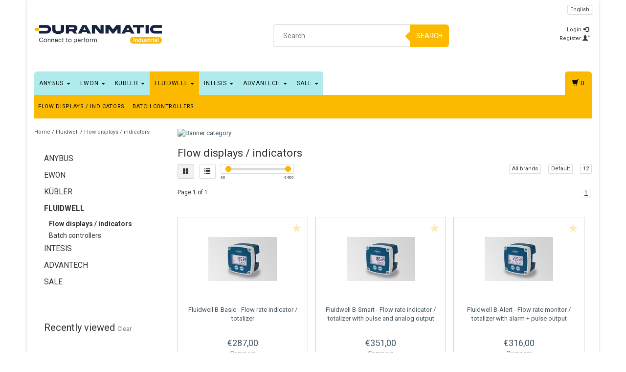

--- FILE ---
content_type: text/html;charset=utf-8
request_url: https://industrialshop.duranmatic.nl/en/fluidwell/flow-displays-indicators/
body_size: 10855
content:
<!DOCTYPE html>
<html lang="en">
  <head>
    
    <meta charset="utf-8"/>
<!-- [START] 'blocks/head.rain' -->
<!--

  (c) 2008-2026 Lightspeed Netherlands B.V.
  http://www.lightspeedhq.com
  Generated: 16-01-2026 @ 00:03:40

-->
<link rel="canonical" href="https://industrialshop.duranmatic.nl/en/fluidwell/flow-displays-indicators/"/>
<link rel="alternate" href="https://industrialshop.duranmatic.nl/en/index.rss" type="application/rss+xml" title="New products"/>
<meta name="robots" content="noodp,noydir"/>
<meta name="google-site-verification" content="6TD1rp9HjsEDOSbl1S70D5wgX6v4ANFn7I1Zvhk6T8M"/>
<meta property="og:url" content="https://industrialshop.duranmatic.nl/en/fluidwell/flow-displays-indicators/?source=facebook"/>
<meta property="og:site_name" content="Duranmatic Industrial Webshop"/>
<meta property="og:title" content="Flow displays / indicators"/>
<meta property="og:description" content="The online shop for industrial products with focus on business users. Order here your EWON VPN router, Kübler encoder or counter, Toshiba Inverter or Anybus ga"/>
<!--[if lt IE 9]>
<script src="https://cdn.webshopapp.com/assets/html5shiv.js?2025-02-20"></script>
<![endif]-->
<!-- [END] 'blocks/head.rain' -->
    <title>Flow displays / indicators - Duranmatic Industrial Webshop</title>
    <meta name="description" content="The online shop for industrial products with focus on business users. Order here your EWON VPN router, Kübler encoder or counter, Toshiba Inverter or Anybus ga" />
    <meta name="keywords" content="Flow, displays, /, indicators, Duranmatic,Kubler,kuebler,Anybus,EWON,Intesis,HMS,Winmate,gateway,wireless,bridge,bolt,remote,VPN,router, access,cosy,flexy,talk2m,frequentieregelaar,encoder,teller,timer,sleepring,webshop, netbiter ,sendix,codix" />
    <meta http-equiv="X-UA-Compatible" content="IE=edge">
    <meta name="viewport" content="width=device-width, initial-scale=1, maximum-scale=1">
    <link rel="shortcut icon" href="https://cdn.webshopapp.com/shops/222242/themes/120308/v/2276662/assets/favicon.ico?20240515154518" type="image/x-icon" />    <link rel="stylesheet" href="//fonts.googleapis.com/css?family=Roboto:400,700" type="text/css" />    <link rel="stylesheet" href="//maxcdn.bootstrapcdn.com/font-awesome/4.6.1/css/font-awesome.min.css">
    
    
    <link rel="stylesheet" href="https://cdn.webshopapp.com/assets/gui-2-0.css?2025-02-20" />
    <link rel="stylesheet" href="https://cdn.webshopapp.com/assets/gui-responsive-2-0.css?2025-02-20" />
        <link rel="stylesheet" href="https://cdn.webshopapp.com/shops/222242/themes/120308/assets/bootstrap-min.css?20260105092213" />
    <link rel="stylesheet" href="https://cdn.webshopapp.com/shops/222242/themes/120308/assets/flexslider.css?20260105092213" />
    <link rel="stylesheet" href="https://cdn.webshopapp.com/shops/222242/themes/120308/assets/navigatie.css?20260105092213" />
    <link rel="stylesheet" href="https://cdn.webshopapp.com/shops/222242/themes/120308/assets/yamm.css?20260105092213" />
    <link rel="stylesheet" href="https://cdn.webshopapp.com/shops/222242/themes/120308/assets/stylesheet.css?20260105092213" />
    <link rel="stylesheet" href="https://cdn.webshopapp.com/shops/222242/themes/120308/assets/settings.css?20260105092213" />
    <link rel="stylesheet" href="https://cdn.webshopapp.com/shops/222242/themes/120308/assets/custom.css?20260105092213" />
    
    
    <script type="text/javascript" src="//ajax.googleapis.com/ajax/libs/jquery/1.9.1/jquery.min.js"></script>
        <script type="text/javascript" src="//cdnjs.cloudflare.com/ajax/libs/gsap/1.11.4/TweenMax.min.js"></script>
        <script type="text/javascript" src="//code.jquery.com/jquery-migrate-1.2.1.js"></script>
    <script type="text/javascript" src="https://cdn.webshopapp.com/shops/222242/themes/120308/assets/jquery-flexslider-min.js?20260105092213"></script>
    
    <!-- HTML5 Shim and Respond.js IE8 support of HTML5 elements and media queries -->
    <!--[if lt IE 9]>
    <script src="//oss.maxcdn.com/html5shiv/3.7.2/html5shiv.min.js"></script>
    <script src="//oss.maxcdn.com/respond/1.4.2/respond.min.js"></script>
    <![endif]-->
    
    
 
  </head>
  
  <body >
   
    
    <div class="boxed"> 
    
     
    
    

<script type="text/javascript">
var google_tag_params = {
ecomm_prodid: ['110143754','110153362','110153904','112568856','112570184','116389548'],
ecomm_pagetype: 'category',
ecomm_category: 'Flow displays / indicators',
ecomm_totalvalue: 0.00,
};
</script>

<script>
dataLayer = [{
  google_tag_params: window.google_tag_params
}];
</script>

    
    <header class="  container" data-spy="scroll">
       
            <div class="row">
        <div class="col-md-3">
          <div class="logo">
            <a href="https://industrialshop.duranmatic.nl/en/" title="Duranmatic on-line shop for EWON, Kübler, Toshiba and Anybus.">
              <img src="https://cdn.webshopapp.com/shops/222242/themes/120308/v/202931/assets/logo.png?20240402141017" alt="Duranmatic on-line shop for EWON, Kübler, Toshiba and Anybus." />
            </a>
          </div>
        </div><!--col-md-4-->
        
        <div class="col-md-4 col-md-offset-2 hidden-xs hidden-sm">
          <div class="search">
            <form class="navbar-form" role="search" action="https://industrialshop.duranmatic.nl/en/search/" method="get" id="form_search1">
              <div class="input-group">
                <input type="text" class="form-control" autocomplete="off" placeholder="Search" name="q" id="srch">
                <div class="input-group-btn">
                  <button class="btn btn-search" type="submit" title="Search" onclick="$('#form_search1').submit();">Search</button>
                  <span id="iconSpan"><img src="https://cdn.webshopapp.com/shops/222242/themes/120308/assets/cross.png?20260105092213" id="clearField" alt="clear-search-field" /></span>
                </div><!--input-group-btn-->
              </div><!--input-group-->
              <div class="autocomplete">
                <div class="arrow"></div>
                <div class="products-livesearch"></div>
                <div class="more">
                  <a href="#">View all results <span>(0)</span></a>
                </div><!--more-->
                <div class="notfound">No products found...</div>
              </div><!--autocomplete-->
            </form>
          </div><!--search-->
        </div><!--col-md-5 hidden-xs hidden-sm-->
        <div class="col-xs-12 mobiletopbar paddingsm visible-xs visible-sm">
          <div class="row">
            <div class="col-xs-7">
                            <div class="btn-group">
                <button type="button" class="btn btn-default btn-sm dropdown-toggle" data-toggle="dropdown">English <span class="caret"></span>
                </button>
                <ul class="dropdown-menu" role="menu">
                                    <li><a href="https://industrialshop.duranmatic.nl/nl/" lang="nl" title="Nederlands">Nederlands</a>
                  </li>
                                    <li><a href="https://industrialshop.duranmatic.nl/en/" lang="en" title="English">English</a>
                  </li>
                                  </ul>
              </div>
                           </div>
            <div class="col-xs-5">
              <ul class="header-links">
                                <li><a href="https://industrialshop.duranmatic.nl/en/account/" title="My account" class="btn-default btn btn-sm">Login </a></li>
                              </ul>
            </div>
          </div>
        </div>
        <div class="col-md-3 paddingsm hidden-xs hidden-sm">
          <div class="header-select">
                        <div class="btn-group">
              <button type="button" class="btn btn-default btn-xs dropdown-toggle" data-toggle="dropdown">English <span class="caret"></span>
              </button>
              <ul class="dropdown-menu" role="menu">
                                <li><a href="https://industrialshop.duranmatic.nl/nl/" lang="nl" title="Nederlands">Nederlands</a>
                </li>
                                <li><a href="https://industrialshop.duranmatic.nl/en/" lang="en" title="English">English</a>
                </li>
                              </ul>
            </div>
                       </div>
          <div class="pull-right paddinglg">
            <ul class="header-links">
                            <li><a href="https://industrialshop.duranmatic.nl/en/account/" title="My account">Login <span class="glyphicon glyphicon-log-in"></span></a></li>
              <li><a href="https://industrialshop.duranmatic.nl/en/account/register/" title="Register">Register <span class="glyphicon glyphicon-user"></span><span class="glyphicon glyphicon-plus"></span></a></li>
                          </ul>
          </div><!-- header-select -->
        </div><!-- col-md-3 -->
      </div><!-- row -->
      
            
            
            <div class="menu3laags navbar-header stickyusps" id="stickynav">
        <button id="menu-toggle" class="navbar-toggle menu-link">
          <span class="sr-only">Menu</span> 
          <span class="icon-bar"></span> 
          <span class="icon-bar"></span> 
          <span class="icon-bar"></span> 
          <span class="menutext hidden">menu</span> 
        </button>
        <div class="searchmobile">
          <form class="navbar-form" role="search" action="https://industrialshop.duranmatic.nl/en/search/" method="get" id="form_search5">
            <div class="input-group">
              <input type="text" class="form-control" autocomplete="off" placeholder="Search" name="q" id="srch-5">
              <div class="input-group-btn">
                <button class="btn btn-search" type="submit" title="Search" onclick="$('#form_search5').submit();"><span class="glyphicon glyphicon-search"></span>
                </button>
              </div>
            </div>
          </form>
        </div>
        
        <div id="menu" class="menu transitions">
          <ul class="inner">
                        <li class="has-submenu ">
              <span class="togglesub"><i class="fa fa-plus" aria-hidden="true"></i></span>              <a title="Anybus" href="https://industrialshop.duranmatic.nl/en/anybus/">Anybus <span class="caret"></span></a>
                            <ul class="sub-menu">
                                <li class="single-item2">
                                    <a title="Wireless products" href="https://industrialshop.duranmatic.nl/en/anybus/wireless-products/">Wireless products </a>
                                  </li>
                                <li class="single-item2">
                                    <a title="Gateways" href="https://industrialshop.duranmatic.nl/en/anybus/gateways/">Gateways </a>
                                  </li>
                              </ul>
                          </li>
                        <li class="has-submenu ">
              <span class="togglesub"><i class="fa fa-plus" aria-hidden="true"></i></span>              <a title="EWON" href="https://industrialshop.duranmatic.nl/en/ewon/">EWON <span class="caret"></span></a>
                            <ul class="sub-menu">
                                <li class="single-item2">
                                    <a title="Cosy - VPN router for Remote Access" href="https://industrialshop.duranmatic.nl/en/ewon/cosy-vpn-router-for-remote-access/">Cosy - VPN router for Remote Access </a>
                                  </li>
                                <li class="single-item2">
                                    <a title="Flexy - Router and Gateway" href="https://industrialshop.duranmatic.nl/en/ewon/flexy-router-and-gateway/">Flexy - Router and Gateway </a>
                                  </li>
                                <li class="single-item2">
                                    <a title="Netbiter - Remote Management" href="https://industrialshop.duranmatic.nl/en/ewon/netbiter-remote-management/">Netbiter - Remote Management </a>
                                  </li>
                              </ul>
                          </li>
                        <li class="has-submenu ">
              <span class="togglesub"><i class="fa fa-plus" aria-hidden="true"></i></span>              <a title="Kübler" href="https://industrialshop.duranmatic.nl/en/kuebler/">Kübler <span class="caret"></span></a>
                            <ul class="sub-menu">
                                <li class="has-submenu ">
                  <span class="togglesub"><i class="fa fa-plus" aria-hidden="true"></i></span>                  <a title="Encoders" href="https://industrialshop.duranmatic.nl/en/kuebler/encoders/">Encoders <span class="caret"></span></a>
                                    <ul class="sub-menu">
                                        <li class=" ">
                      <a title="Incremental encoders" href="https://industrialshop.duranmatic.nl/en/kuebler/encoders/incremental-encoders/">Incremental encoders </a>
                    </li>
                                        <li class=" ">
                      <a title="Absolute encoders" href="https://industrialshop.duranmatic.nl/en/kuebler/encoders/absolute-encoders/">Absolute encoders </a>
                    </li>
                                      </ul>
                                  </li>
                                <li class="single-item2">
                                    <a title="Inclinometers" href="https://industrialshop.duranmatic.nl/en/kuebler/inclinometers/">Inclinometers </a>
                                  </li>
                                <li class="single-item2">
                                    <a title="Draw wire encoders" href="https://industrialshop.duranmatic.nl/en/kuebler/draw-wire-encoders/">Draw wire encoders </a>
                                  </li>
                                <li class="single-item2">
                                    <a title="Sliprings" href="https://industrialshop.duranmatic.nl/en/kuebler/sliprings/">Sliprings </a>
                                  </li>
                                <li class="has-submenu ">
                  <span class="togglesub"><i class="fa fa-plus" aria-hidden="true"></i></span>                  <a title="Counting Technology" href="https://industrialshop.duranmatic.nl/en/kuebler/counting-technology/">Counting Technology <span class="caret"></span></a>
                                    <ul class="sub-menu">
                                        <li class=" ">
                      <a title="Puls counters" href="https://industrialshop.duranmatic.nl/en/kuebler/counting-technology/puls-counters/">Puls counters </a>
                    </li>
                                        <li class=" ">
                      <a title="Preset counters" href="https://industrialshop.duranmatic.nl/en/kuebler/counting-technology/preset-counters/">Preset counters </a>
                    </li>
                                        <li class=" ">
                      <a title="Hour meters/Timers" href="https://industrialshop.duranmatic.nl/en/kuebler/counting-technology/hour-meters-timers/">Hour meters/Timers </a>
                    </li>
                                        <li class=" ">
                      <a title="Tachometers/Frequency meters" href="https://industrialshop.duranmatic.nl/en/kuebler/counting-technology/tachometers-frequency-meters/">Tachometers/Frequency meters </a>
                    </li>
                                        <li class=" ">
                      <a title="Position display" href="https://industrialshop.duranmatic.nl/en/kuebler/counting-technology/position-display/">Position display </a>
                    </li>
                                        <li class=" ">
                      <a title="Multifunction Devices" href="https://industrialshop.duranmatic.nl/en/kuebler/counting-technology/multifunction-devices/">Multifunction Devices </a>
                    </li>
                                        <li class=" ">
                      <a title="Energy-time counter" href="https://industrialshop.duranmatic.nl/en/kuebler/counting-technology/energy-time-counter/">Energy-time counter </a>
                    </li>
                                        <li class=" ">
                      <a title="Process technology" href="https://industrialshop.duranmatic.nl/en/kuebler/counting-technology/process-technology/">Process technology </a>
                    </li>
                                        <li class=" ">
                      <a title="Temperature controllers" href="https://industrialshop.duranmatic.nl/en/kuebler/counting-technology/temperature-controllers/">Temperature controllers </a>
                    </li>
                                        <li class=" ">
                      <a title="Strain gauge controllers" href="https://industrialshop.duranmatic.nl/en/kuebler/counting-technology/strain-gauge-controllers/">Strain gauge controllers </a>
                    </li>
                                      </ul>
                                  </li>
                              </ul>
                          </li>
                        <li class="pagecur current has-submenu ">
              <span class="togglesub"><i class="fa fa-plus" aria-hidden="true"></i></span>              <a title="Fluidwell" href="https://industrialshop.duranmatic.nl/en/fluidwell/">Fluidwell <span class="caret"></span></a>
                            <ul class="sub-menu">
                                <li class="current single-item2">
                                    <a title="Flow displays / indicators" href="https://industrialshop.duranmatic.nl/en/fluidwell/flow-displays-indicators/">Flow displays / indicators </a>
                                  </li>
                                <li class="single-item2">
                                    <a title="Batch controllers" href="https://industrialshop.duranmatic.nl/en/fluidwell/batch-controllers/">Batch controllers </a>
                                  </li>
                              </ul>
                          </li>
                        <li class="has-submenu ">
              <span class="togglesub"><i class="fa fa-plus" aria-hidden="true"></i></span>              <a title="Intesis" href="https://industrialshop.duranmatic.nl/en/intesis/">Intesis <span class="caret"></span></a>
                            <ul class="sub-menu">
                                <li class="single-item2">
                                    <a title="M-Bus gateways" href="https://industrialshop.duranmatic.nl/en/intesis/m-bus-gateways/">M-Bus gateways </a>
                                  </li>
                                <li class="single-item2">
                                    <a title="Cloud Control" href="https://industrialshop.duranmatic.nl/en/intesis/cloud-control/">Cloud Control </a>
                                  </li>
                                <li class="single-item2">
                                    <a title="KNX gateways" href="https://industrialshop.duranmatic.nl/en/intesis/knx-gateways/">KNX gateways </a>
                                  </li>
                                <li class="single-item2">
                                    <a title="BACnet gateways" href="https://industrialshop.duranmatic.nl/en/intesis/bacnet-gateways/">BACnet gateways </a>
                                  </li>
                                <li class="single-item2">
                                    <a title="Modbus gateways" href="https://industrialshop.duranmatic.nl/en/intesis/modbus-gateways/">Modbus gateways </a>
                                  </li>
                                <li class="single-item2">
                                    <a title="DALI gateways" href="https://industrialshop.duranmatic.nl/en/intesis/dali-gateways/">DALI gateways </a>
                                  </li>
                                <li class="single-item2">
                                    <a title="OCPP" href="https://industrialshop.duranmatic.nl/en/intesis/ocpp/">OCPP </a>
                                  </li>
                                <li class="single-item2">
                                    <a title="AC gateways" href="https://industrialshop.duranmatic.nl/en/intesis/ac-gateways/">AC gateways </a>
                                  </li>
                              </ul>
                          </li>
                        <li class="has-submenu ">
              <span class="togglesub"><i class="fa fa-plus" aria-hidden="true"></i></span>              <a title="Advantech" href="https://industrialshop.duranmatic.nl/en/advantech/">Advantech <span class="caret"></span></a>
                            <ul class="sub-menu">
                                <li class="single-item2">
                                    <a title="ADAM I/O modules" href="https://industrialshop.duranmatic.nl/en/advantech/adam-i-o-modules/">ADAM I/O modules </a>
                                  </li>
                                <li class="single-item2">
                                    <a title="Network switches" href="https://industrialshop.duranmatic.nl/en/advantech/network-switches/">Network switches </a>
                                  </li>
                                <li class="single-item2">
                                    <a title="WISE modules" href="https://industrialshop.duranmatic.nl/en/advantech/wise-modules/">WISE modules </a>
                                  </li>
                              </ul>
                          </li>
                        <li class="has-submenu ">
              <span class="togglesub"><i class="fa fa-plus" aria-hidden="true"></i></span>              <a title="Sale" href="https://industrialshop.duranmatic.nl/en/sale/">Sale <span class="caret"></span></a>
                            <ul class="sub-menu">
                                <li class="single-item2">
                                    <a title="EATON" href="https://industrialshop.duranmatic.nl/en/sale/eaton/">EATON </a>
                                  </li>
                                <li class="single-item2">
                                    <a title="Winmate" href="https://industrialshop.duranmatic.nl/en/sale/winmate/">Winmate </a>
                                  </li>
                              </ul>
                          </li>
             
                                    </ul>
          <div id="cartContainer" class="cart-container hidden-xs hidden-sm">
            <a href="https://industrialshop.duranmatic.nl/en/cart/" title="My cart" class="cart">
              <span class="glyphicon glyphicon-shopping-cart"></span> <span class="cart-total-quantity">(0)</span>
            </a>
            <div class="view-cart col-md-3">
              
<div class="holder">
  You have no items in your shopping cart
</div>
              <div class="total">
                Grand total: <span class="pull-right"><strong>€0,00</strong></span>
                <div class="price-tax">Excl. tax                 </div>
              </div>
              <a href="https://industrialshop.duranmatic.nl/en/cart/" class="btn btn-sm btn-view">Checkout</a>
            </div>
          </div>
          <div class="stickysearch">
            <span class="glyphicon glyphicon-search"></span>
          </div><!-- stickysearch -->
          <div class="view-search hidden">
            <form class="navbar-form" role="search" action="https://industrialshop.duranmatic.nl/en/search/" method="get" id="form_search6">
              <div class="input-group">
                <input type="text" class="form-control" autocomplete="off" placeholder="Search" name="q" id="srch-6">
                <div class="input-group-btn">
                  <button class="btn btn-search" type="submit" title="Search" onclick="$('#form_search6').submit();">
                    Search
                  </button>
                </div>
              </div>
            </form>
          </div>
        </div><!-- menu -->
      </div><!-- navbar-header -->
      
      <div class="sub-bg-menu hidden-xs hidden-sm"></div>
                </header>
   
        
    <div class="container white paddingmd">
  <div class="row">
    
    <div class="col-xs-12 col-md-3">
      <div class="breadcrumbs">
        <a href="https://industrialshop.duranmatic.nl/en/" title="Home">Home</a>
                / <a href="https://industrialshop.duranmatic.nl/en/fluidwell/">Fluidwell</a>
                / <a href="https://industrialshop.duranmatic.nl/en/fluidwell/flow-displays-indicators/">Flow displays / indicators</a>
              </div>
      <div class="sidebar hidden-xs hidden-sm">
        
<div class="box grey">
<ul class="nav-sidebar">
    <li><a href="https://industrialshop.duranmatic.nl/en/anybus/" title="Anybus" >Anybus</a>
      </li>
    <li><a href="https://industrialshop.duranmatic.nl/en/ewon/" title="EWON" >EWON</a>
      </li>
    <li><a href="https://industrialshop.duranmatic.nl/en/kuebler/" title="Kübler" >Kübler</a>
      </li>
    <li><a href="https://industrialshop.duranmatic.nl/en/fluidwell/" title="Fluidwell"  class="active">Fluidwell</a>
        <ul>
            <li><span class="icon-liststyle"></span><a href="https://industrialshop.duranmatic.nl/en/fluidwell/flow-displays-indicators/" title="Flow displays / indicators"  class="active">Flow displays / indicators</a>
              </li>
            <li><span class="icon-liststyle"></span><a href="https://industrialshop.duranmatic.nl/en/fluidwell/batch-controllers/" title="Batch controllers" >Batch controllers</a>
              </li>
          </ul>
      </li>
    <li><a href="https://industrialshop.duranmatic.nl/en/intesis/" title="Intesis" >Intesis</a>
      </li>
    <li><a href="https://industrialshop.duranmatic.nl/en/advantech/" title="Advantech" >Advantech</a>
      </li>
    <li><a href="https://industrialshop.duranmatic.nl/en/sale/" title="Sale" >Sale</a>
      </li>
  </ul>
</div>
  






<div class="box grey">
    <h2>Recently viewed <a href="https://industrialshop.duranmatic.nl/en/recent/clear/" title="Clear" class="text-right small">Clear</a></h2>
    

</div>


<!--
-->      </div>
    </div>
    <div class="col-xs-12 col-md-9">
      
      <div class="row">
        <div class="col-xs-12">
          <div class="categorybanner hidden-xs hidden-sm">
                        <a href="https://industrialshop.duranmatic.nl/en/categorie-banner-en.png">             <img src="https://cdn.webshopapp.com/shops/222242/themes/120308/assets/categorie-banner-en.png?20260105092213" alt="Banner category" />            </a>                      </div>
          <div class="categorybanner visible-xs visible-sm">
                                                                      </div>
          
        </div><!--col-xs-12-->
      </div><!--row-->
      
            <h1>Flow displays / indicators</h1>
            
      <div class="filter-collection">  
                    
            <div class="col-md-6 col-sm-6 nopadding">
              <div class="btn-group">
                <a href="https://industrialshop.duranmatic.nl/en/fluidwell/flow-displays-indicators/" class="btn btn-sm btn-default active">
                  <span class="glyphicon glyphicon-th-large"></span>
                </a>
              </div> 
              <div class="btn-group">
                <a href="https://industrialshop.duranmatic.nl/en/fluidwell/flow-displays-indicators/?mode=list" class="btn btn-sm btn-default" style="margin-left:10px;">
                  <span class="glyphicon glyphicon-list"></span>
                </a>
              </div>
              <form action="https://industrialshop.duranmatic.nl/en/fluidwell/flow-displays-indicators/" method="get" id="filter_form4" class="hidden-xs">
                <input type="hidden" name="mode" value="grid" id="filter_form_mode" />
                <input type="hidden" name="limit" value="12" id="filter_form_limit" />
                <input type="hidden" name="sort" value="default" id="filter_form_sort" />
                <input type="hidden" name="max" value="400" id="filter_form_max" />
                <input type="hidden" name="min" value="0" id="filter_form_min" />
                <div class="sidebar-filter">
                  <div class="sidebar-filter-slider">
                    <div id="collection-filter-price" class=""></div>
                  </div>
                  <div class="sidebar-filter-range clearfix">
                    <div class="min">€<span>0</span></div>
                    <div class="max">€<span>400</span></div>
                  </div>
                </div>
              </form>
            </div>
            
            <div class="col-md-6 col-sm-6 nopadding">
              <div class="pull-right">
                
                                <div class="btn-group paddingrmd hidden-xs">
                  <button type="button" class="btn btn-xs btn-default dropdown-toggle" data-toggle="dropdown" name="brand">All brands<span class="caret"></span>
                  </button>
                  <ul class="dropdown-menu" role="menu">
                                        <li><a href="https://industrialshop.duranmatic.nl/en/fluidwell/flow-displays-indicators/" title="All brands">All brands</a></li>
                                        <li><a href="https://industrialshop.duranmatic.nl/en/fluidwell/flow-displays-indicators/?brand=3942630" title="Fluidwell">Fluidwell</a></li>
                                      </ul>                                      
                </div>
                                
                <div class="btn-group paddingrmd">
                  <button type="button" class="btn btn-xs btn-default dropdown-toggle btn-pop" data-toggle="dropdown">Default <span class="caret"></span>
                  </button>
                  <ul class="dropdown-menu" role="menu">
                                        <li><a href="https://industrialshop.duranmatic.nl/en/fluidwell/flow-displays-indicators/" title="Default">Default</a></li>
                                        <li><a href="https://industrialshop.duranmatic.nl/en/fluidwell/flow-displays-indicators/?sort=popular" title="Popularity">Popularity</a></li>
                                        <li><a href="https://industrialshop.duranmatic.nl/en/fluidwell/flow-displays-indicators/?sort=newest" title="Newest products">Newest products</a></li>
                                        <li><a href="https://industrialshop.duranmatic.nl/en/fluidwell/flow-displays-indicators/?sort=lowest" title="Lowest price">Lowest price</a></li>
                                        <li><a href="https://industrialshop.duranmatic.nl/en/fluidwell/flow-displays-indicators/?sort=highest" title="Highest price">Highest price</a></li>
                                        <li><a href="https://industrialshop.duranmatic.nl/en/fluidwell/flow-displays-indicators/?sort=asc" title="Name ascending">Name ascending</a></li>
                                        <li><a href="https://industrialshop.duranmatic.nl/en/fluidwell/flow-displays-indicators/?sort=desc" title="Name descending">Name descending</a></li>
                                      </ul>
                </div>
                
                <div class="btn-group hidden-xs">
                  <button type="button" class="btn btn-xs btn-default dropdown-toggle" data-toggle="dropdown">12 <span class="caret"></span>
                  </button>
                  <ul class="dropdown-menu" role="menu">
                                        <li><a href="https://industrialshop.duranmatic.nl/en/fluidwell/flow-displays-indicators/?limit=6" title="6">6 </a></li>
                                        <li><a href="https://industrialshop.duranmatic.nl/en/fluidwell/flow-displays-indicators/" title="12">12 </a></li>
                                        <li><a href="https://industrialshop.duranmatic.nl/en/fluidwell/flow-displays-indicators/?limit=24" title="24">24 </a></li>
                                        <li><a href="https://industrialshop.duranmatic.nl/en/fluidwell/flow-displays-indicators/?limit=36" title="36">36 </a></li>
                                      </ul>
                </div><!--btn-group-->
              </div><!--pull-right-->
              
            </div><!-- paddingtop -->
          </div>
            
                            <div class="category-pagination clearfix">
                <div class="col-sm-5 nopadding hidden-xs">Page 1 of 1</div>
                <div class="col-sm-7 col-xs-12 nopadding pull-right ">
                  <ul>
                                                                                <li class="number active"><a href="https://industrialshop.duranmatic.nl/en/fluidwell/flow-displays-indicators/" rel="next">1</a></li>
                                                                              </ul>
                </div>
              </div>
            <div class="row">
              <div class="col-md-12 col-xs-12 paddingtop">
                <div class="collection clearfix">
                  
<div id="shopnow-products" class="col-md-12 white"></div>
<div id="popup-products" class="col-md-12"></div>



<div class="col-xs-6 col-sm-6 col-md-4 col-lg-4 paddingproduct productWrapper">
          
      
      <div class="product product-110143754 product-popup-image text-center border" data-productlink="https://industrialshop.duranmatic.nl/en/fluidwell-b-basic-totalizer-flowrate-indicator.html">
                                
                
        <div class="wishlist">
                    <a href="https://industrialshop.duranmatic.nl/en/account/wishlistAdd/110143754/" title="Add to wishlist">
            <span class="glyphicon glyphicon-star"></span>
          </a>
                  </div>
        
        <a href="https://industrialshop.duranmatic.nl/en/fluidwell-b-basic-totalizer-flowrate-indicator.html" title="Fluidwell B-Basic - Flow rate indicator / totalizer" class="product-image">
          <img src="https://cdn.webshopapp.com/shops/222242/files/327570389/140x140x2/fluidwell-b-basic-flow-rate-indicator-totalizer.jpg" alt="Fluidwell B-Basic - Flow rate indicator / totalizer" class="featured" /></a>
        <h3 class="text-center"><a href="https://industrialshop.duranmatic.nl/en/fluidwell-b-basic-totalizer-flowrate-indicator.html" title="Fluidwell B-Basic - Flow rate indicator / totalizer"><span>Fluidwell</span> B-Basic - Flow rate indicator / totalizer</a></h3>
        
                
         
        
                <p class="price text-center">
          €287,00      
          
        </p>
                
                
                
        
                <a href="https://industrialshop.duranmatic.nl/en/compare/add/222494183/" title="Add to comparison">Compare</a>
                
        <form action="https://industrialshop.duranmatic.nl/en/cart/add/222494183/" id="product_configure_form" class="product_configure_form" method="post">
                    <a class="btn btn-view btn-sm hidden-xs popup" title="Add to cart" href="https://industrialshop.duranmatic.nl/en/cart/add/222494183/" data-title="B-Basic - Flow rate indicator / totalizer" id="fluidwell-b-basic-totalizer-flowrate-indicator.html">Checkout</a>
                    
        </form>
        
        <div class="meerinfo-btn-wrapper"><a class="btn btn-view btn-sm visible-xs-inline-block" title="Information" href="https://industrialshop.duranmatic.nl/en/fluidwell-b-basic-totalizer-flowrate-indicator.html">Information</a></div>
        
      </div><!--product -->
    </div><!--productwrapper -->
    
<div class="col-xs-6 col-sm-6 col-md-4 col-lg-4 paddingproduct productWrapper">
          
      
      <div class="product product-110153362 product-popup-image text-center border" data-productlink="https://industrialshop.duranmatic.nl/en/b-basic-copy.html">
                                
                
        <div class="wishlist">
                    <a href="https://industrialshop.duranmatic.nl/en/account/wishlistAdd/110153362/" title="Add to wishlist">
            <span class="glyphicon glyphicon-star"></span>
          </a>
                  </div>
        
        <a href="https://industrialshop.duranmatic.nl/en/b-basic-copy.html" title="Fluidwell B-Smart - Flow rate indicator / totalizer with pulse and analog output" class="product-image">
          <img src="https://cdn.webshopapp.com/shops/222242/files/327573590/140x140x2/fluidwell-b-smart-flow-rate-indicator-totalizer-wi.jpg" alt="Fluidwell B-Smart - Flow rate indicator / totalizer with pulse and analog output" class="featured" /></a>
        <h3 class="text-center"><a href="https://industrialshop.duranmatic.nl/en/b-basic-copy.html" title="Fluidwell B-Smart - Flow rate indicator / totalizer with pulse and analog output"><span>Fluidwell</span> B-Smart - Flow rate indicator / totalizer with pulse and analog output</a></h3>
        
                
         
        
                <p class="price text-center">
          €351,00      
          
        </p>
                
                
                
        
                <a href="https://industrialshop.duranmatic.nl/en/compare/add/222508791/" title="Add to comparison">Compare</a>
                
        <form action="https://industrialshop.duranmatic.nl/en/cart/add/222508791/" id="product_configure_form" class="product_configure_form" method="post">
                    <a class="btn btn-view btn-sm hidden-xs popup" title="Add to cart" href="https://industrialshop.duranmatic.nl/en/cart/add/222508791/" data-title="B-Smart - Flow rate indicator / totalizer with pulse and analog output" id="b-basic-copy.html">Checkout</a>
                    
        </form>
        
        <div class="meerinfo-btn-wrapper"><a class="btn btn-view btn-sm visible-xs-inline-block" title="Information" href="https://industrialshop.duranmatic.nl/en/b-basic-copy.html">Information</a></div>
        
      </div><!--product -->
    </div><!--productwrapper -->
    
<div class="col-xs-6 col-sm-6 col-md-4 col-lg-4 paddingproduct productWrapper">
          
      
      <div class="product product-110153904 product-popup-image text-center border" data-productlink="https://industrialshop.duranmatic.nl/en/fluidwell-b-alert-flow-rate-monitor-and-totalizer.html">
                                
                
        <div class="wishlist">
                    <a href="https://industrialshop.duranmatic.nl/en/account/wishlistAdd/110153904/" title="Add to wishlist">
            <span class="glyphicon glyphicon-star"></span>
          </a>
                  </div>
        
        <a href="https://industrialshop.duranmatic.nl/en/fluidwell-b-alert-flow-rate-monitor-and-totalizer.html" title="Fluidwell B-Alert - Flow rate monitor / totalizer with alarm + pulse output" class="product-image">
          <img src="https://cdn.webshopapp.com/shops/222242/files/327575253/140x140x2/fluidwell-b-alert-flow-rate-monitor-totalizer-with.jpg" alt="Fluidwell B-Alert - Flow rate monitor / totalizer with alarm + pulse output" class="featured" /></a>
        <h3 class="text-center"><a href="https://industrialshop.duranmatic.nl/en/fluidwell-b-alert-flow-rate-monitor-and-totalizer.html" title="Fluidwell B-Alert - Flow rate monitor / totalizer with alarm + pulse output"><span>Fluidwell</span> B-Alert - Flow rate monitor / totalizer with alarm + pulse output</a></h3>
        
                
         
        
                <p class="price text-center">
          €316,00      
          
        </p>
                
                
                
        
                <a href="https://industrialshop.duranmatic.nl/en/compare/add/222510007/" title="Add to comparison">Compare</a>
                
        <form action="https://industrialshop.duranmatic.nl/en/cart/add/222510007/" id="product_configure_form" class="product_configure_form" method="post">
                    <a class="btn btn-view btn-sm hidden-xs popup" title="Add to cart" href="https://industrialshop.duranmatic.nl/en/cart/add/222510007/" data-title="B-Alert - Flow rate monitor / totalizer with alarm + pulse output" id="fluidwell-b-alert-flow-rate-monitor-and-totalizer.html">Checkout</a>
                    
        </form>
        
        <div class="meerinfo-btn-wrapper"><a class="btn btn-view btn-sm visible-xs-inline-block" title="Information" href="https://industrialshop.duranmatic.nl/en/fluidwell-b-alert-flow-rate-monitor-and-totalizer.html">Information</a></div>
        
      </div><!--product -->
    </div><!--productwrapper -->
    
<div class="col-xs-6 col-sm-6 col-md-4 col-lg-4 paddingproduct productWrapper">
          
      
      <div class="product product-112568856 product-popup-image text-center border" data-productlink="https://industrialshop.duranmatic.nl/en/b-basic-flow-rate-indicator-totalizer-copy.html">
                                
                
        <div class="wishlist">
                    <a href="https://industrialshop.duranmatic.nl/en/account/wishlistAdd/112568856/" title="Add to wishlist">
            <span class="glyphicon glyphicon-star"></span>
          </a>
                  </div>
        
        <a href="https://industrialshop.duranmatic.nl/en/b-basic-flow-rate-indicator-totalizer-copy.html" title="Fluidwell D012 Flow rate Indicator / Totaliser - panel mount" class="product-image">
          <img src="https://cdn.webshopapp.com/shops/222242/files/335558199/140x140x2/fluidwell-d012-flow-rate-indicator-totaliser-panel.jpg" alt="Fluidwell D012 Flow rate Indicator / Totaliser - panel mount" class="featured" /></a>
        <h3 class="text-center"><a href="https://industrialshop.duranmatic.nl/en/b-basic-flow-rate-indicator-totalizer-copy.html" title="Fluidwell D012 Flow rate Indicator / Totaliser - panel mount"><span>Fluidwell</span> D012 Flow rate Indicator / Totaliser - panel mount</a></h3>
        
                
         
        
                <p class="price text-center">
          €263,00      
          
        </p>
                
                
                
        
                <a href="https://industrialshop.duranmatic.nl/en/compare/add/226839431/" title="Add to comparison">Compare</a>
                
        <form action="https://industrialshop.duranmatic.nl/en/cart/add/226839431/" id="product_configure_form" class="product_configure_form" method="post">
                    <a class="btn btn-view btn-sm hidden-xs popup" title="Add to cart" href="https://industrialshop.duranmatic.nl/en/cart/add/226839431/" data-title="D012 Flow rate Indicator / Totaliser - panel mount" id="b-basic-flow-rate-indicator-totalizer-copy.html">Checkout</a>
                    
        </form>
        
        <div class="meerinfo-btn-wrapper"><a class="btn btn-view btn-sm visible-xs-inline-block" title="Information" href="https://industrialshop.duranmatic.nl/en/b-basic-flow-rate-indicator-totalizer-copy.html">Information</a></div>
        
      </div><!--product -->
    </div><!--productwrapper -->
    
<div class="col-xs-6 col-sm-6 col-md-4 col-lg-4 paddingproduct productWrapper">
          
      
      <div class="product product-112570184 product-popup-image text-center border" data-productlink="https://industrialshop.duranmatic.nl/en/d012-flow-rate-indicator-totaliser-panelmount-230v.html">
                                
                
        <div class="wishlist">
                    <a href="https://industrialshop.duranmatic.nl/en/account/wishlistAdd/112570184/" title="Add to wishlist">
            <span class="glyphicon glyphicon-star"></span>
          </a>
                  </div>
        
        <a href="https://industrialshop.duranmatic.nl/en/d012-flow-rate-indicator-totaliser-panelmount-230v.html" title="Fluidwell D012 Flow rate Indicator / Totaliser - panel mount" class="product-image">
          <img src="https://cdn.webshopapp.com/shops/222242/files/335559019/140x140x2/fluidwell-d012-flow-rate-indicator-totaliser-panel.jpg" alt="Fluidwell D012 Flow rate Indicator / Totaliser - panel mount" class="featured" /></a>
        <h3 class="text-center"><a href="https://industrialshop.duranmatic.nl/en/d012-flow-rate-indicator-totaliser-panelmount-230v.html" title="Fluidwell D012 Flow rate Indicator / Totaliser - panel mount"><span>Fluidwell</span> D012 Flow rate Indicator / Totaliser - panel mount</a></h3>
        
                
         
        
                <p class="price text-center">
          €325,00      
          
        </p>
                
                
                
        
                <a href="https://industrialshop.duranmatic.nl/en/compare/add/226842355/" title="Add to comparison">Compare</a>
                
        <form action="https://industrialshop.duranmatic.nl/en/cart/add/226842355/" id="product_configure_form" class="product_configure_form" method="post">
                    <a class="btn btn-view btn-sm hidden-xs popup" title="Add to cart" href="https://industrialshop.duranmatic.nl/en/cart/add/226842355/" data-title="D012 Flow rate Indicator / Totaliser - panel mount" id="d012-flow-rate-indicator-totaliser-panelmount-230v.html">Checkout</a>
                    
        </form>
        
        <div class="meerinfo-btn-wrapper"><a class="btn btn-view btn-sm visible-xs-inline-block" title="Information" href="https://industrialshop.duranmatic.nl/en/d012-flow-rate-indicator-totaliser-panelmount-230v.html">Information</a></div>
        
      </div><!--product -->
    </div><!--productwrapper -->
    
<div class="col-xs-6 col-sm-6 col-md-4 col-lg-4 paddingproduct productWrapper">
          
      
      <div class="product product-116389548 product-popup-image text-center border" data-productlink="https://industrialshop.duranmatic.nl/en/f010.html">
                                
                
        <div class="wishlist">
                    <a href="https://industrialshop.duranmatic.nl/en/account/wishlistAdd/116389548/" title="Add to wishlist">
            <span class="glyphicon glyphicon-star"></span>
          </a>
                  </div>
        
        <a href="https://industrialshop.duranmatic.nl/en/f010.html" title="Fluidwell F010 Flow display" class="product-image">
          <img src="https://cdn.webshopapp.com/shops/222242/files/350268892/140x140x2/fluidwell-f010-flow-display.jpg" alt="Fluidwell F010 Flow display" class="featured" /></a>
        <h3 class="text-center"><a href="https://industrialshop.duranmatic.nl/en/f010.html" title="Fluidwell F010 Flow display"><span>Fluidwell</span> F010 Flow display</a></h3>
        
                
         
        
                <p class="price text-center">
          €264,00      
          
        </p>
                
                
                
        
                <a href="https://industrialshop.duranmatic.nl/en/compare/add/233583469/" title="Add to comparison">Compare</a>
                
        <form action="https://industrialshop.duranmatic.nl/en/cart/add/233583469/" id="product_configure_form" class="product_configure_form" method="post">
                    <a class="btn btn-view btn-sm hidden-xs popup" title="Add to cart" href="https://industrialshop.duranmatic.nl/en/cart/add/233583469/" data-title="F010 Flow display" id="f010.html">Checkout</a>
                    
        </form>
        
        <div class="meerinfo-btn-wrapper"><a class="btn btn-view btn-sm visible-xs-inline-block" title="Information" href="https://industrialshop.duranmatic.nl/en/f010.html">Information</a></div>
        
      </div><!--product -->
    </div><!--productwrapper -->
           
  </div>
  
                  </div>
              </div>
            <div class="col-xs-12">
                            <div class="category-pagination clearfix">
                <div class="col-sm-5 hidden-xs">Page 1 of 1</div>
                <div class="col-sm-7 col-xs-12 pull-right ">
                  <ul>
                                                                                <li class="number active"><a href="https://industrialshop.duranmatic.nl/en/fluidwell/flow-displays-indicators/" rel="next">1</a></li>
                                                                              </ul>
                </div>
              </div>
            </div> 
              
                            <div class="col-md-12 col-xs-12">
                <div class="collection-content paddingmd">
                                                    </div>
              </div>
                            
            </div><!-- col-md-12-->    
          </div><!-- row -->
          </div>
            
            <script type="text/javascript">
              $(function(){
                $('#filter_form input, #filter_form select, #filter_form2 input, #filter_form2 select, #filter_form3 input, #filter_form3 select, #filter_form4 input, #filter_form4 select').change(function(){
                  $(this).closest('form').submit();
                });
                
                $("#collection-filter-price").slider({
                  range: true,
                  min: 0,
                                                     max: 400,
                                                     values: [0, 400],
                                                     step: 1,
                                                     slide: function( event, ui){
                  $('.sidebar-filter-range .min span').html(ui.values[0]);
                $('.sidebar-filter-range .max span').html(ui.values[1]);
                
                $('#filter_form_min').val(ui.values[0]);
                $('#filter_form_max').val(ui.values[1]);
              },
                stop: function(event, ui){
                $('#filter_form4').submit();
              }
                });
              });  
            </script>
            
 
                                    
<script type="text/javascript">
/*
 * V1.4.2 - Date 24-11-2015 *Verbeteringen voor HTTPS
 *
 * Changelog
 * 1.4.1 - Date 20-11-2015 *Verbeteringen voor HTTPS
 * 1.4 - Date 30-10-2015 *Ondersteuning voor HTTPS (main.js is vereist)
 * 1.3 - Date 22-05-2015 - ??
 */
$(document).ready(function() {
    $('a.popup, input.popup').click(function(event) {
        event.preventDefault();
        $(this).closest('.product').find('.messages').remove();
        var popupAttsAjax = {
            this: this,
            popupSelector: '#popup-products',
            title: $(this).attr('data-title'),
            image: $('<div>').append($(this).closest('.product').find('img.featured').clone()).html(),
            id: (this.id),
            shopId: '222242',
            shopDomain: 'https://industrialshop.duranmatic.nl/',
            shopDomainNormal: 'https://industrialshop.duranmatic.nl/en/',
            shopDomainSecure: 'https://industrialshop.duranmatic.nl/en/',
            shopB2B: '1'
        };
        if (window.location.protocol == "https:") {
          popupAttsAjax.shopDomain = popupAttsAjax.shopDomainSecure;
        } else {
          popupAttsAjax.shopDomain = popupAttsAjax.shopDomainNormal;
        }
      productPopup_init(popupAttsAjax);
    });
});

function productPopup_init(popupAttsAjax) {
    var product = $(popupAttsAjax.this).closest('.product');
    var dataStock_allow_outofstock_sale = Boolean(product.data('stock-allow_outofstock_sale'));
    var dataStock_level = product.data('stock-level');
    var containerForm = $(popupAttsAjax.this).closest('.product_configure_form');
    var ajaxAddToCartUrl = containerForm.attr('action');
    var formData = containerForm.serializeObject();
    if (typeof formData.quantity == 'undefined') {
        formData.quantity = "1";
    }
    var loadUrl = ajaxAddToCartUrl;
    var continueAjax = true;
    var errorHTML = '';
    if (dataStock_allow_outofstock_sale == true) {
        continueAjax = true;
    } 
    if (continueAjax == true) {
        $(popupAttsAjax.popupSelector).html('Loading');
        $(popupAttsAjax.popupSelector).fadeIn('fast');
        var popupHtml = '';
        popupHtml += '<a href="#" class="close"><span class="glyphicon glyphicon-remove"></span></a>';
        if (window.location.protocol == "https:") {
          loadUrl = loadUrl.replace(popupAttsAjax.shopDomainNormal, popupAttsAjax.shopDomainSecure);
        }
        $('<div id="loadedContentAdToCard"></div>').load(loadUrl, formData, function(response, status, xhr) {
            var returnPage = $(this);
            var errors = returnPage.find('.messages .error');
            var info = returnPage.find('.messages .info');
            if (status == 'error') {
                $('#popup-products').html(xhr.status + " " + xhr.statusText);
                setTimeout(function() {
                    $(popupAttsAjax.popupSelector).fadeOut('fast');
                    $(popupAttsAjax.popupSelector).html('');
                }, 2000);
            } else {
                if (errors.length > 0) {
                    popupHtml += '<div class="messages"><ul class="error">' + errors.html() + '</ul></div>';
                    $('#popup-products').html(popupHtml);
                    setTimeout(function() {
                        $(popupAttsAjax.popupSelector).fadeOut('fast');
                        $(popupAttsAjax.popupSelector).html('');
                    }, 2000);
                } else {
                    var productTitle = '';
                    if (typeof popupAttsAjax.title !== 'undefined') {
                        var productTitle = popupAttsAjax.title;
                    }
                    popupHtml += '<div class="col-md-12 text-center"><div class="title">' + productTitle + '</div></div>';
                    if (typeof popupAttsAjax.image != 'undefined') {
                        console.log(popupAttsAjax.image);
                        popupHtml += '<div class="text-center col-md-12 col-sm-12 paddingsm">' + popupAttsAjax.image + '</div>';
                    }
                    if (info.length > 0) {
                        popupHtml += '<div class="text-center col-md-12 col-sm-12 paddingsm"><div class="messages"><ul class="info">' + info.html() + '</ul></div></div>';
                    }
                    popupHtml += '<div class="text-center col-md-12 col-sm-12 paddingsm">Dit product is toegevoegd aan de winkelwagen.</div>';
                    popupHtml += '<div class="buttons text-center paddingsm">';
                    popupHtml += '<a href="https://industrialshop.duranmatic.nl/en/cart/" class="btn btn-sm btn-view checkout">Checkout</a>';
                    popupHtml += '<a href="#" class="btn btn-sm btn-view verder">Continue shopping</a>';
                    popupHtml += '</div>';
                    $('#popup-products').html(popupHtml);
                    $(popupAttsAjax.popupSelector + ' a.close, ' + popupAttsAjax.popupSelector + ' a.verder').click(function(event) {
                        event.preventDefault();
                        $(popupAttsAjax.popupSelector).fadeOut('fast');
                        $(popupAttsAjax.popupSelector).html('');
                    });
                    updateHeaderCartHTML(returnPage);
                }
            }
            $(this).remove();
        });
    }
};

function productPopup_updateHeaderCartHTML(page) {
    var newCartContent = $(page).find('#cartContainer');
    $('#cartContainer a.cart').html(newCartContent.find('a.cart').html());
    $('#cartContainer .view-cart').html(newCartContent.find('.view-cart').html());
    if (typeof updateCartContainerTotalQuantity == 'function') {
        updateCartContainerTotalQuantity();
    }
}
if ($.fn.serializeObject == undefined) {
    $.fn.serializeObject = function() {
        var o = {};
        var a = this.serializeArray();
        $.each(a, function() {
            if (o[this.name]) {
                if (!o[this.name].push) {
                    o[this.name] = [o[this.name]];
                }
                o[this.name].push(this.value || '');
            } else {
                o[this.name] = this.value || '';
            }
        });
        return o;
    };
};
</script>    <footer class="paddingsm footer container">
            <div class="row">
        <div class="col-md-4 col-sm-4">        <h4>Contact information</h4>
        Duranmatic Industrial        <br/>Robijn 800        <br/>3316 KE Dordrecht        <br/><a href="/cdn-cgi/l/email-protection#a1c8cfc5d4d2d5d3c8c0cde1c5d4d3c0cfccc0d5c8c28fcfcd"><span class="__cf_email__" data-cfemail="adc4c3c9d8ded9dfc4ccc1edc9d8dfccc3c0ccd9c4ce83c3c1">[email&#160;protected]</span></a>        <br/>+31 (0)78 6531871        <br />
        <br/>KvK nummer: 23052567        <br/>BTW nummer: NL009785280B02        </div>
        <div class="col-md-4 col-sm-4">        <h4>More information</h4>
        <ul>                         <li><a href="https://industrialshop.duranmatic.nl/en/service/referenties/" title="References">References</a>
          </li>
                      <li><a href="https://industrialshop.duranmatic.nl/en/service/faq/" title="FAQ">FAQ</a>
          </li>
                      <li><a href="https://industrialshop.duranmatic.nl/en/service/service-support/" title="Service &amp; Support">Service &amp; Support</a>
          </li>
                      <li><a href="https://industrialshop.duranmatic.nl/en/service/routebeschrijving/" title="Directions">Directions</a>
          </li>
                      <li><a href="https://industrialshop.duranmatic.nl/en/service/vacatures/" title="Jobs">Jobs</a>
          </li>
                      <li><a href="https://industrialshop.duranmatic.nl/en/service/over-duranmatic-industrial/" title="About Duranmatic">About Duranmatic</a>
          </li>
                      <li><a href="https://industrialshop.duranmatic.nl/en/service/prijs-aanvraag/" title="Quote request">Quote request</a>
          </li>
           </ul>
        </div>
         
         <div class="col-md-3 col-sm-4">        <h4>Customer service</h4>
        <ul>
                     <li><a href="https://industrialshop.duranmatic.nl/en/service/about/" title="About us">About us</a></li>
                               <li><a href="https://industrialshop.duranmatic.nl/en/service/general-terms-conditions/" title="Terms and conditions">Terms and conditions</a></li>
                               <li><a href="https://industrialshop.duranmatic.nl/en/service/disclaimer/" title="Disclaimer">Disclaimer</a></li>
                               <li><a href="https://industrialshop.duranmatic.nl/en/service/privacy-policy/" title="Privacy Policy">Privacy Policy</a></li>
                               <li><a href="https://industrialshop.duranmatic.nl/en/service/payment-methods/" title="Payment methods">Payment methods</a></li>
                               <li><a href="https://industrialshop.duranmatic.nl/en/service/shipping-returns/" title="Repairs &amp; Returns - RMA">Repairs &amp; Returns - RMA</a></li>
                               <li><a href="https://industrialshop.duranmatic.nl/en/service/" title="Customer service">Customer service</a></li>
                                                                                                                                                                               </ul>
        </div>
        </div><!-- row -->
                </footer>
        
        <div class="footer-socials paddingxs container">
                    <div class="row">
            <div class="col-md-12 text-center">
               
                            <a href="https://www.facebook.com/Duranmatic/" target="_blank"><img src="https://cdn.webshopapp.com/shops/222242/themes/120308/assets/icon-facebook.png?20260105092213" alt="Facebook" width="35"></a> 
               
              <a href="https://www.linkedin.com/company/duranmatic-b.v." target="_blank"><img src="https://cdn.webshopapp.com/shops/222242/themes/120308/assets/icon-linkedin.png?20260105092213" alt="LinkedIn" width="35"></a> 
                                        </div>
          </div><!-- row -->
                  </div>
        
        <div class="footer-sub container">
                    <div class="row">
            
            <div class="col-xs-12 col-md-4 paddingmd">
              <h4>My account</h4>
              <ul>
                <li><a href="https://industrialshop.duranmatic.nl/en/account/information/" title="Account information">Account information</a></li>
                <li><a href="https://industrialshop.duranmatic.nl/en/account/orders/" title="My orders">My orders</a></li>
                <li><a href="https://industrialshop.duranmatic.nl/en/account/tickets/" title="My tickets">My tickets</a></li>
                <li><a href="https://industrialshop.duranmatic.nl/en/account/wishlist/" title="My wishlist">My wishlist</a></li>
                 
                              </ul>
                          </div><!-- -col-md-3 -->
            <div class="col-xs-12 col-md-4 paddingmd">
              <h4>Newsletter</h4>
              <div id="newsletterbar">
                <form class="form-newsletter" action="https://industrialshop.duranmatic.nl/en/account/newsletter/" method="post">
                  <input type="hidden" name="key" value="8bce2d3f3712fff17ccd742ecf19dbf8" />
                  <label>Want to stay informed?
                    <br/>Join our mailing list:</label>
                  <input type="text" class="form-control" name="email" value="" placeholder="E-mail address" />
                  <button type="submit" class="btn btn-amaseo btn-news">Subscribe</button>
                </form>
              </div>
            </div><!-- -col-md-3 -->
             
            <div class="col-xs-12 col-md-4 paddingmd">
              <h4>Payment methods</h4>
              <div class="payments">              <a href="https://industrialshop.duranmatic.nl/en/service/payment-methods/" title="Payment methods">
                                <img src="https://cdn.webshopapp.com/assets/icon-payment-ideal.png?2025-02-20" alt="iDEAL" class="img-payments"  />
                                <img src="https://cdn.webshopapp.com/assets/icon-payment-invoice.png?2025-02-20" alt="Invoice" class="img-payments"  />
                                <img src="https://cdn.webshopapp.com/assets/icon-payment-paypal.png?2025-02-20" alt="PayPal" class="img-payments"  />
                                <img src="https://cdn.webshopapp.com/assets/icon-payment-mistercash.png?2025-02-20" alt="Bancontact" class="img-payments"  />
                              </a>
              </div>            </div><!-- col-md-3 -->
            
                        
          </div><!-- row -->     
          </div>
                  <div class="white container">
          <div class="col-xs-12 text-center">
            <div class="copyright paddingmd">
              © Duranmatic Industrial Webshop  | Webshop design by <a href="//www.ooseoo.com" rel="nofollow">OOSEOO</a> 
              | Powered by               <a href="https://www.lightspeedhq.com/" title="Lightspeed"  target="_blank" >Lightspeed</a>
                 
              
              
                            
              
              
            </div><!-- copyright -->
          </div>
        </div>
        
        <div class="sticky-mobile visible-xs visible-sm">
          <div class="container">
            <div class="row paddingsm">
              <div class="col-xs-9 cartbottom">
                <a href="https://industrialshop.duranmatic.nl/en/cart/" class="btn btn-md btn-view cart">
                  <span class="glyphicon glyphicon-shopping-cart"></span> <span class="cart-total-quantity">(0)</span> | €0,00
                </a>
              </div>
              <div class="col-xs-2 pull-right">
                <a href="#" class="scrollToTopSticky"><span class="glyphicon glyphicon-chevron-up"></span></a>
                <div>
                </div>
              </div>
            </div>
          </div>
        </div>
        
        
        
        
        <a href="#" class="scrollToTop hidden-xs hidden-sm" style="display: none;">
          <span class="glyphicon glyphicon-chevron-up"></span>
        </a>
        
        <!-- [START] 'blocks/body.rain' -->
<script data-cfasync="false" src="/cdn-cgi/scripts/5c5dd728/cloudflare-static/email-decode.min.js"></script><script>
(function () {
  var s = document.createElement('script');
  s.type = 'text/javascript';
  s.async = true;
  s.src = 'https://industrialshop.duranmatic.nl/en/services/stats/pageview.js';
  ( document.getElementsByTagName('head')[0] || document.getElementsByTagName('body')[0] ).appendChild(s);
})();
</script>
  
<!-- Global site tag (gtag.js) - Google Analytics -->
<script async src="https://www.googletagmanager.com/gtag/js?id=G-0SQZS917CQ"></script>
<script>
    window.dataLayer = window.dataLayer || [];
    function gtag(){dataLayer.push(arguments);}

        gtag('consent', 'default', {"ad_storage":"denied","ad_user_data":"denied","ad_personalization":"denied","analytics_storage":"denied","region":["AT","BE","BG","CH","GB","HR","CY","CZ","DK","EE","FI","FR","DE","EL","HU","IE","IT","LV","LT","LU","MT","NL","PL","PT","RO","SK","SI","ES","SE","IS","LI","NO","CA-QC"]});
    
    gtag('js', new Date());
    gtag('config', 'G-0SQZS917CQ', {
        'currency': 'EUR',
                'country': 'NL'
    });

        gtag('event', 'view_item_list', {"items":[{"item_id":222494183,"item_name":"B-Basic - Flow rate indicator \/ totalizer","currency":"EUR","item_brand":"Fluidwell","item_variant":"016211","price":287,"quantity":1,"item_category":"Flow displays \/ indicators"},{"item_id":222508791,"item_name":"B-Smart - Flow rate indicator \/ totalizer with pulse and analog output","currency":"EUR","item_brand":"Fluidwell","item_variant":"016322","price":351,"quantity":1,"item_category":"Flow displays \/ indicators"},{"item_id":222510007,"item_name":"B-Alert - Flow rate monitor \/ totalizer with alarm + pulse output","currency":"EUR","item_brand":"Fluidwell","item_variant":"Default","price":316,"quantity":1,"item_category":"Flow displays \/ indicators"},{"item_id":226839431,"item_name":"D012 Flow rate Indicator \/ Totaliser - panel mount","currency":"EUR","item_brand":"Fluidwell","item_variant":"014317","price":263,"quantity":1,"item_category":"Flow displays \/ indicators"},{"item_id":226842355,"item_name":"D012 Flow rate Indicator \/ Totaliser - panel mount","currency":"EUR","item_brand":"Fluidwell","item_variant":"D012-P-HB-PM-XX-ZB","price":325,"quantity":1,"item_category":"Flow displays \/ indicators"},{"item_id":233583469,"item_name":"F010 Flow display","currency":"EUR","item_brand":"Fluidwell","item_variant":"Default","price":264,"quantity":1,"item_category":"Fluidwell","item_category2":"Flow displays \/ indicators"}]});
    </script>
  <!-- Google Tag Manager -->
<script>(function(w,d,s,l,i){w[l]=w[l]||[];w[l].push({'gtm.start':
new Date().getTime(),event:'gtm.js'});var f=d.getElementsByTagName(s)[0],
j=d.createElement(s),dl=l!='dataLayer'?'&l='+l:'';j.async=true;j.src=
'https://www.googletagmanager.com/gtm.js?id='+i+dl;f.parentNode.insertBefore(j,f);
})(window,document,'script','dataLayer','GTM-WQHPH5');</script>
<!-- End Google Tag Manager -->
<!-- [END] 'blocks/body.rain' -->
        
        <script type="text/javascript" src="https://cdn.webshopapp.com/shops/222242/themes/120308/assets/bootstrap-min.js?20260105092213"></script>
        <script type="text/javascript" src="https://cdn.webshopapp.com/assets/gui.js?2025-02-20"></script>
        <script type="text/javascript" src="https://cdn.webshopapp.com/shops/222242/themes/120308/assets/jquery-ui-1-10-1.js?20260105092213"></script>
        <script type="text/javascript" src="https://cdn.webshopapp.com/shops/222242/themes/120308/assets/jquery-modal-min.js?20260105092213"></script>
        <script type="text/javascript" src="https://cdn.webshopapp.com/assets/jquery-fancybox-2-1-4.js?2025-02-20"></script>
                <script type="text/javascript" src="https://cdn.webshopapp.com/shops/222242/themes/120308/assets/gui-responsive-2-0.js?20260105092213"></script>
        <script type="text/javascript" src="https://cdn.webshopapp.com/shops/222242/themes/120308/assets/doubletaptogo.js?20260105092213"></script>
        <script type="text/javascript" src="https://cdn.webshopapp.com/shops/222242/themes/120308/assets/responsive-tabs.js?20260105092213"></script>
        <script type="text/javascript" src="https://cdn.webshopapp.com/shops/222242/themes/120308/assets/fitvids.js?20260105092213"></script>
        <script type="text/javascript" src="https://cdn.webshopapp.com/shops/222242/themes/120308/assets/main.js?20260105092213"></script>
        <script type="text/javascript" src="https://cdn.webshopapp.com/shops/222242/themes/120308/assets/masonry-pkgd-min.js?20260105092213"></script>            
        
        <script type="text/javascript">
                       
             var searchUrl = 'https://industrialshop.duranmatic.nl/en/search/';
            
            //filter toggle
            var content = $('#filtercontent');
            content.inner = $('#filtercontent .inner'); // inner div needed to get size of content when closed
            
            // css transition callback
            content.on('transitionEnd webkitTransitionEnd transitionend oTransitionEnd msTransitionEnd', function (e) {
              if (content.hasClass('open')) {
                content.css('max-height', 9999); // try setting this to 'none'... I dare you!
              }
            });
            
            $(".show-more > span").click(function () {
              $(this).html(function (i, v) {
                return v === 'Show less <span class="glyphicon glyphicon-chevron-up"></span>' ? 'Read more <span class="glyphicon glyphicon-chevron-down"></span>' : 'Show less <span class="glyphicon glyphicon-chevron-up"></span>'
                  })
                  $(".collection-content").toggleClass("long");
              });
        </script>
        
                
                
        
        </body>
        </html>

--- FILE ---
content_type: text/css; charset=UTF-8
request_url: https://cdn.webshopapp.com/shops/222242/themes/120308/assets/stylesheet.css?20260105092213
body_size: 7164
content:
.wsa-demobar{z-index:99999!important;}
@media screen and (max-width:1000px) {.wsa-cookielaw{top:46px;}}
.gui *{color:#333;}
body.cookie-on {margin-top:30px;}
body.no-scroll #shopnow-products{position:fixed;-moz-box-shadow:0 0 0 1000px rgba(0,0,0,0.5);-webkit-box-shadow:0 0 0 1000px rgba(0,0,0,0.5);box-shadow:0 0 0 1000px rgba(0,0,0,0.5);}
#shopnow-products,#popup-products{-moz-box-shadow:0 0 0 1000px rgba(0,0,0,0.5)!important;-webkit-box-shadow:0 0 0 1000px rgba(0,0,0,0.5)!important;box-shadow:0 0 0 1000px rgba(0,0,0,0.5)!important;}
.productpage.product #popup-products{top:85px;}
.product .messages .error{text-align:center;}
#product-tab-content img{height:auto!important;}
#gui-popover-terms-and-conditions{position:fixed;width:70%;z-index:99999;margin-left:calc(35% - 30%);box-shadow:0 0 0 3000px rgba(0,0,0,0.5);}
/*-------------------------------- Default styles*/input[type="text"],textarea{box-shadow:none!important;}
textarea:focus{outline:0;}
.btn:focus,.btn:active:focus,.btn.active:focus{outline:0;}
.margtop{margin-top:30px;}
body{padding-top:46px;min-width:300px;}
h1{font-size:22px;}
h2{font-size:20px;}
h3{font-size:18px;}
h4{font-size:16px;}
h5{font-size:14px;}
ol li{margin-left:25px;}
img{max-width:100%!important;}
iframe{border:none!important;}
.font-xs{font-size:10px;}
.font-s{font-size:12px;}
.font-rs{font-size:12px;color:#425663;font-weight:600;line-height: 220%;}
.fright{padding-left:5px;}
.fontcolor{color:#007CBC; font-size: 18px;}
.frght{padding-left:40px;}
.nomargin{margin:0!important;}
.nopadding{padding:0!important;}
.nopaddingr{padding-right:0;}
.nopaddingl{padding-left:0;}
.nopaddingrlg{padding-top:40px;padding-right:15px;padding-bottom:40px;}
.nopaddinglr{padding-top:15px;padding-right:0;padding-bottom:15px;padding-left:0;}
.paddingllg{padding-left:25px;}
.paddingrmd{padding-right:15px;padding-left:0;}
.paddingproduct{padding-right:0;padding-left:0;}
.paddinglr{padding-right:15px;padding-left:15px;}
.paddingtop{padding-top:20px;}
.paddingxs{padding-top:5px;padding-bottom:5px;}
.paddingsm{padding-top:10px;padding-bottom:10px;}
.paddingmd{padding-top:20px;padding-bottom:20px;}
.paddinglg{padding-top:40px;padding-bottom:40px;}
.white{background:#fff;}
.grey{background:#f7f7f7;}
.clear-right{clear:right;}
.dropdown-menu{right:0;left:inherit;min-width:30px;z-index:2000;}
.col-xs-5ths,.col-sm-5ths,.col-md-5ths,.col-lg-5ths{position:relative;padding-right:10px;padding-left:10px;min-height:1px;}
.col-xs-5ths{float:left;width:20%;}
/*-------------------------------- USPS styles*/.usps{min-height:30px;}
/*-------------------------------- header styles*/.mobiletopbar{padding-top:5px;padding-bottom:5px;background:#f2f2f2;color:#000!important;}
.mobiletopbar .header-links{position:static;margin-bottom:0;padding-left:0;text-align:right;}
.mobiletopbar .dropdown-menu{right:inherit;left:0;}
.mobiletopbar .header-links li{display:inline-block;margin-top:0;}
.logo a{display:block;margin:0 auto;width:230px;height:120px;text-indent:-99999px;}
.logo img{position:relative;top:50%;display:block;margin:0 auto;-webkit-transform:translateY(-50%);-ms-transform:translateY(-50%);transform:translateY(-50%);}
header{width:100%;}
.header-select{position:absolute;right:14px;}
.header-links.pull-left{position:relative;left:-38px;}
.header-links.pull-left li{text-align:left;}
.header-links > li{display:block;margin-top:3px;margin-right:3px;text-align:end;font-size:11px;}
.header-links > li a{color:#333!important;}
.header-links .glyphicon-plus{position:relative;top:-6px;font-size:5px;}
.header-links .glyphicon-log-in{right:3px;margin-left:4px;}
.dropdown-menu a{font-size:11px;}
.input-group-btn #iconSpan > img{position:absolute;top:15px;left:-40px;z-index:2;cursor:pointer;}
.pull-right.top{position:relative;right:-7px;}
/*-------------------------------- Slider styles*/.slider .box .box-stack{height:160px;background:#f1f1f1;}
.flexslider{margin:0;margin-right:-15px;margin-left:-15px;border:0;border-radius:0;background:none;box-shadow:none;}
.flex-ul.slides{margin-bottom:0!important;}
.collection .product,.flexslider .product,.category .product{padding:10px 10px 20px!important;}
.slider .slogan{position:relative;top:-3px;z-index:2;padding:13px 0!important;height:50px;background:none repeat scroll 0 0 #e99820;color:#fff;text-align:center;text-transform:uppercase;font-weight:500;font-size:16px;}
.heading{margin-bottom:14px;font-size:14px;}
.heading h2{margin:0 0 11px;padding:0;font-size:22px;}
/*-------------------------------- Category home styles*/
.category.home h2{margin:15px 0 15px;width:100%;text-align:center;line-height:.1em;}
.category.home h2 span{padding:0 25px;}
.category .box{padding:20px 0;min-height:140px;}
.category .box h3{font-weight:600;font-size:15px;}
.category .fixedheight .btn-shopnow{top:-100px;}
.category .fixedheight h3,.category h3{text-transform:uppercase;font-size:14px!important;}
.category .fixedheight .btn-shopnow,.catalog .box .btn-shopnow{position:relative;top:-20px;}
.category .list-unstyled{margin-top:11px;}
.category .list-unstyled li{padding-left:17px;}
.catalog .box h3{overflow:hidden;margin:4px 0 10px;height:27px;text-transform:uppercase;font-weight:600;font-size:12px;}
.catalog .box{padding:20px 9px 10px;}
/*-------------------------------- Sidebar */.sidebar.affix{position:fixed;top:0;}
.sidebar.affix-bottom{position:relative;}
.brands .box{padding:10px 0;}
.brands h3{overflow:hidden;height:27px;font-weight:700;font-size:12px;}
.brands .box .btn{top:-20px;}
.sidebar .box{margin-bottom:15px;padding:20px;border-radius:6px;}
.sidebar .box h2{margin:0 0 15px;}
.product-sidebar .col-md-10{white-space:nowrap;}
.product-sidebar{padding-top:10px;}
.product-sidebar h3{overflow:hidden;margin:0;padding:0;text-overflow:ellipsis;font-size:13px;}
.product-sidebar .price{font-size:15px;}
.breadcrumbs{margin-bottom:10px;font-size:11px;}
.breadcrumbsmobile{font-size:11px;}
.nav-sidebar{padding:0;list-style-type:none;}
.nav-sidebar > li{padding:6px 0;text-transform:uppercase;font-size:1.2em;}
.nav-sidebar > li a{color:#333;}
.nav-sidebar li a.active{font-weight:700;}
.nav-sidebar li ul{margin:6px 0 -6px;padding:0;list-style-type:none;}
.nav-sidebar > li ul li{padding:4px 0 0 10px;text-transform:none;font-size:.9em;}
.nav-sidebar > li ul li ul li{padding:2px 18px;}
.nav-sidebar > li ul li ul li ul li{padding:2px 23px;}
.nav-sidebar > li.active1:before{position:absolute;z-index:2;margin-top:22px;border-width:7px 7px 0;border-style:solid;border-color:transparent transparent #e3e3e3;content:"";}
.sidebar-box-filter-box{margin-bottom:15px;}
.sidebar-box-filter-box select{margin-top:20px;width:100%;}
.sidebar-filter{float:left;margin-left:10px;width:150px;}
.sidebar-filter-slider{padding:0 4px 0 14px;border:1px solid #ddd;border-radius:2px;background:none repeat scroll 0 0 #fff;}
.sidebar-filter-item label{margin:1px 0 0 5px;display:inline;white-space:normal;padding-top:3px;}
.sidebar-filter-range{margin-top:7px;font-size:8px;}
.sidebar-filter-range .min{float:left;line-height:1px;}
.sidebar-filter-range .max{float:right;line-height:1px;}
#collection-filter-price{position:relative;margin:7px 2px 5px;width:94%;height:6px;border-top:1px solid #ccc;border-bottom:1px solid #fff;border-radius:5px;background:none repeat scroll 0 0 #ddd;}
#collection-filter-price .ui-slider-range{position:absolute;margin:-1px 0 0 -1px;height:6px;}
#collection-filter-price .ui-slider-handle{position:absolute;top:-5px;display:block;margin-left:-7px;width:12px;height:12px;border:0 none;border-radius:11px;cursor:col-resize;}
.paddingtop .btn-group{float:left;}
#filtertoggle{margin-left:10px;}
.box img.hallmark{display:block;margin:0 auto;padding:10px 0;}
/*-------------------------------- Category styles*/.filter-collection label{margin-bottom:5px;}
.filter-collection .nav-tabs li.active > a{background:none;}
.topbar{position:relative;padding:15px 0;width:100%;border-bottom:1px solid #F2F2F2;}
.productscat .product{margin-bottom:5px;height:300px;background:#999;}
#filtercontent{position:absolute;top:10px;right:15px;left:14px;z-index:99;overflow:hidden;opacity:1;}
#filtercontent span.title{font-size:16px;margin:5px 0;}
#filtercontent .inner{overflow:auto;padding-bottom:20px;}
#filtercontent .closeit{position:absolute;top:0;right:10px;z-index:999;width:20px;height:20px;text-align:center;font-size:33px;opacity:.2;cursor:pointer;}
#filtercontent .closeit:hover{opacity:.7;}
.transitions{-webkit-transition:all .25s ease-in-out;transition:all .23s ease-in-out;}
.filters{padding:0 15px;}
.filters span{display:inline-block;margin:10px 0 10px 10px;padding:1px 4px;border-radius:4px;background:none repeat scroll 0 0 #fff;}
.filters input{margin-right:6px;}
.category-pagination{padding:10px 0;font-size:12px;}
.category-pagination .info{float:left;padding:5px 0;}
.category-pagination ul{float:right;margin:0;padding:0;list-style-type:none;}
.category-pagination ul li{float:left;padding:5px 2px;}
.category-pagination ul li.prev{padding-right:7px;}
.category-pagination ul li.next{padding-left:7px;}
.category-pagination ul li.number{position:relative;top:-5px;padding:4px 2px;}
.category-pagination ul li.number a{display:block;padding: 1px 5px 0px;border-width:1px;border-style:solid;border-color:#fff #f1f1f1 #f1f1f1 #fff;border-radius:3px;-webkit-border-image:none;-o-border-image:none;border-image:none;background:-webkit-linear-gradient(top,#fdfdfd 0%,#f1f1f1 99%) repeat scroll 0 0 transparent;background:linear-gradient(to bottom,#fdfdfd 0%,#f1f1f1 99%) repeat scroll 0 0 transparent;color:#333;text-shadow:-1px -1px 0 #fff;}
.category-pagination ul li.number a:hover,.category-pagination ul li.number.active a{background:#fff;text-decoration:underline;}
.related span.price-old,.collection span.price-old{float:none;line-height:0;position:initial;}
.collection-content.short{overflow:hidden;height:200px;}
.collection-content.long{height:100%;}
.show-more{margin:15px 0;width:100%;border-bottom:1px solid #eee;text-align:center;line-height:.1em;}
.show-more span{padding:11px 12px 0 25px;background:none repeat scroll 0 0 #fff;font-size:11px;cursor:pointer;}
.show-more span span{padding:0 10px;}
.list .description > h2{margin:0 0 20px;}
.list .right{position:absolute;top:-15px;right:0;}
.right img{opacity:.5;}
.right img:hover{opacity:1;}
.list .borderbot{margin-bottom:20px;padding:10px 0;border-bottom:1px solid #E5E5E5;}
.list .price{margin:0px 0;}
.unitprice{height:20px;font-size:11px;float:left;width:100%;padding-bottom:5px;}
.flexslider .unitprice{height:35px;}
.list .wishlist span{top:0;left:10px;}
.list hr.bottomline{margin-bottom:20px;margin-top:0;}
.list .productspecs{padding:10px 0 0;text-align:center;}
.wishlist span{position:absolute;top:14px;right:28px;font-size:19px;opacity:.3;}
.wishlist .glyphicon-heart,.wishlist .glyphicon-heart-empty,.wishlist .glyphicon-gift{color:#eb6e5e;}
.wishlist .glyphicon-star,.wishlist .glyphicon-star-empty{color:#F5B80D;}
.wishlist .glyphicon-pushpin,.wishlist .glyphicon-thumbs-up{color:#333;}
.wishlist span:hover{opacity:1;}
.price-tax{font-size:.8em;white-space:nowrap;}
.price{margin:10px 0 0 0;}
/*-------------------------------- Products styles*/.product .messages{margin-bottom:0;margin-top:1em;}
#product_configure_variants{max-width:264px;}
.zoomImg{max-width:inherit!important;}
.collection .product.border,.box.border,.related .border{border:1px solid #f2f2f2;}
.related .border{min-height: 260px;float: left; width: 100%;}

.collection .product,.flexslider .product,.category .product{margin-bottom:25px;padding:10px 10px 0;background:#fff;}
.collection .list .product{padding:10px 0;margin-bottom:10px;}
.collection .list .product .compare{margin:10px 0;display:block;}
.collection .product .btn-view{position:relative;top:10px;display:inline-block;}
.product img{display:block;margin:0 auto;padding:5px;}
.products .row h2{padding:9px 8px;text-transform:uppercase;font-size:15px;}
.mobile.products .row h2{float:left;width:100%;}
.product h3{overflow:hidden;padding:0 10px;height:54px;font-size:13px;line-height:1.4em;}
.product .right{position:absolute;top:-9px;right:9px;}
#recproducts .flex-direction-nav a,#popproducts .flex-direction-nav a,#popproducts-fullwidth .flex-direction-nav a,#saleproducts-fullwidth .flex-direction-nav a,#saleproducts .flex-direction-nav a{top:-17px;height:26px;text-align:center;font-size:10px;line-height:26px;opacity:1;}
#recproducts .flex-direction-nav .flex-next,#recproducts .flexslider:hover .flex-next,#popproducts .flex-direction-nav .flex-next,#popproducts .flexslider:hover .flex-next,#saleproducts .flex-direction-nav .flex-next,#saleproducts .flexslider:hover .flex-next,#popproducts-fullwidth .flexslider:hover .flex-next,#popproducts-fullwidth .flex-direction-nav .flex-next,#saleproducts-fullwidth .flexslider:hover .flex-next,#saleproducts-fullwidth .flex-direction-nav .flex-next{right:-3px;opacity:1;}
#recproducts .flex-direction-nav .flex-prev,#recproducts .flexslider:hover .flex-prev,#popproducts .flex-direction-nav .flex-prev,#popproducts .flexslider:hover .flex-prev,#saleproducts .flex-direction-nav .flex-prev,#saleproducts .flexslider:hover .flex-prev,#popproducts-fullwidth .flexslider:hover .flex-prev,#popproducts-fullwidth .flex-direction-nav .flex-prev,#saleproducts-fullwidth .flexslider:hover .flex-prev,#saleproducts-fullwidth .flex-direction-nav .flex-prev{right:23px;left:inherit;opacity:1;}
#recproducts .flex-direction-nav a:before,#popproducts .flex-direction-nav a:before,#saleproducts .flex-direction-nav a:before,#popproducts-fullwidth .flex-direction-nav a:before,#saleproducts-fullwidth .flex-direction-nav a:before{font-size:9px;}
.carousel li{margin-right:10px;}
.info{padding:20px 0 6px;width:100%;}
.product .info .title{overflow:hidden;height:37px;font-size:13px;word-wrap:break-word;}
.product-info{padding:20px;border-radius:6px;}
.product-info h1{margin:0 0 13px;padding:0 0 13px;border-bottom:1px solid #eee;font-size:17px;}
.product-info-options.tui{margin-bottom:15px;border-bottom:1px solid #eee;}
.productpage-images .wishlist{position:absolute;right:4px;z-index:1;}
.productpage-images-featured{float:left;cursor:-webkit-zoom-in;}
.productpage-images-featured img.featured{display:block;margin:0 auto;max-height:325px;cursor:zoom-in;}
.productpage-images-featured a.fancybox-thumb{cursor:zoom-in;}
.productpage-images-thumbs{float:left;}
.productpage-images-thumbs li{display:block;margin-top:15px;width:55px;float:left;}
.links{position:relative;margin-top:15px;clear:both;}
.links > a{margin-right:20px;font-size:11px;}
.links span{margin-right:6px;font-size:9px;}
#fancybox-thumb{z-index:1000000;}
.fancybox-title-float-wrap .child{white-space:pre-line;}
.fancybox-title-float-wrap{margin-bottom:-55px;}
dl{margin:0;}
dt{float:left;width:115px;font-weight:100;font-size:11px;}
dl.stockalign{display:inline-block;height:23px;}
dd{font-size:11px;}
dd.in_stock{color:#90BF26;}
dd.out_of_stock{color:#940A22;}
a.get-stock-info{border:1px solid #ddd;color:#aaa;padding:0px 5px;}
.price{font-size:18px;}
.pricing .price-tax{position:relative;color:#999;font-size:9px;clear:left;}
.price .price-old{color:#017BBC;text-decoration:line-through;font-size:12px;float:left;margin-right:5px;position:relative;top:5px;}
.product-banner img{border:1px solid #eee;border-radius:5px;display:inline-block;}
.quantity{float:left;margin-right:10px;}
.quantity .input-number{padding:5px 9px;width:45px;height:29px;}
#cart.btn a span{top:-1px;color:#999;font-size:8px;}
.social .social-block{float:left;margin-left:10px;}
.social-block.social-block-twitter{width:89px;}
.tab-pane{padding:20px;}
.nav-tabs > li{margin-bottom:-2px;}
.nav-tabs > li > a{margin-right:0;    text-transform: capitalize;}
.nav-tabs li a{font-size:12px;}
.nav-tabs li.active > a{background:none repeat scroll 0 0 #f7f7f7;font-weight:600;}
.related h3{overflow:hidden;height:33px;font-size:12px;line-height:1.4em;}
.related > div{margin-bottom:20px;padding-right:0;}
.related > div a.btn-view{position:relative;top:10px;}
.related .wishlist span{top:11px;right:11px;}
.product-configure-custom-option{margin:10px 0;}
.product-configure-custom-option > label,.product-configure-custom-option .product-configure-custom-option-item > label,.product-configure-options-option label{margin:0!important;font-size:11px;/* width:20%; */}
.product-configure-custom-option > label{font-weight:700;}
.product-configure-custom-option > label{font-weight:700;display:block;}
#shopnow-products .product-configure-custom-option .product-configure-custom-option-item > label,#shopnow-products .radio label,.checkbox label{padding-left:0;}
#shopnow-products .product-configure-custom-option-item{padding-left:20px;}
#shopnow-products p.price{margin-bottom:0;}
#shopnow-products .price-tax{margin-bottom:10px;}
.individueel-getoond-custom .product-configure-options,.individueel-getoond-custom .product-configure-variants{display:none;}
.productopties ul{float:left;margin:0;padding:0 0 10px;}
.productopties li{float:left;margin:10px 10px 0 0;padding:7px 8px;border:1px solid #fff;border-radius:5px;background:none repeat scroll 0 0 #fff;list-style-type:none;font-size:11px;}
.productopties li.active{border:1px solid #69aa35;font-weight:700;}
.productopties li.out{background-image:-webkit-linear-gradient(left bottom,transparent 33%,#B5B5B5 33%,#B5B5B5 66%,transparent 66%);background-image:linear-gradient(to right top,transparent 33%,#B5B5B5 33%,#B5B5B5 66%,transparent 66%);background-size:3px 3px;color:#B5B5B5;}
.product-discounts span{position:relative;display:inline-block;clear:both;margin-top:-4px;margin-bottom:-15px;padding:5px 10px;width:100%;text-align:center;}
.sticky-mobile{position:fixed;bottom:0;left:0;z-index:999;width:100%;font-size:24px;line-height:0;}
.sticky-mobile .price-tax{top:-10px;font-size:8px;}
.scrollToTopSticky{height:30px;line-height:30px;}
.stars{width:80px;height:16px;background:url(icon-16-stars.png) 0 0 repeat-x;margin:0 3px 9px 0;display:inline-block;vertical-align:bottom;}
.stars-percent{width:100%;height:16px;background:url(icon-16-stars.png) 0 -16px repeat-x;display:inline-block;float:left;}
.score{line-height:30px;}
.score .total{font-weight:400;font-size:11px;}
.author{font-weight:700;}
.stats{font-style:italic;font-size:11px;}
.icon.icon-10{font-weight:700;text-decoration:underline;font-size:13px;}
.button-review{color:#333;font-size:12px;float:right;}
.button-review:hover{text-decoration:underline;}

.bundles .product.product{padding-left:7.5px;padding-right:7.5px;background:none;margin-bottom:0;}
.bundles .bundle h3{padding: 0 10px;margin-bottom: 0;margin-top: 10px;opacity: 0.4;}
.bundles .bundle .bundletitle{font-size: 12.5px;text-align: left; line-height: 16px;padding: 0px 10px;margin-top: 5px;}
.bundles .product-details {font-size:12.5px;}
.bundle i{font-style:normal;color:#AFAFAF;}
.bundles .product{min-height:inherit;}
.bundles .product .image{padding-bottom:5px;}
.bundles .product img{border:1px solid transparent;padding:5px;border-radius:3px;height:inherit;}
.bundles .product img:hover{border:1px solid rgba(0,0,0,0.2);}
.bundles .bundle .bundleproductinfo {padding: 0px !important;}
.bundles .bundle .bundleproductinfo p{margin: 0px !important;}

.bundles .bundle .bundleproductinfo .stnrdvariant, .stnrdvariant{margin-top: 6px !important; font-size: 11px;opacity: 0.5;text-align:center;}
.bundles .bundle .product-configure-variants select, .bundles .bundle .product-configure-options-option select{width:100%;-moz-appearance:none; -webkit-appearance: button;outline:0; -webkit-border-radius: 2px; -webkit-box-shadow: 0px 1px 3px rgba(0, 0, 0, 0.1); -webkit-padding-end: 68px; -webkit-padding-start: 1px; -webkit-user-select: none; background-image: url(arrowdropdown.png), -webkit-linear-gradient(#ffffff 30%, #f5f5f5); background-position: 97% center; background-repeat: no-repeat; border: 1px solid #AAA; color: #999; overflow: hidden;  padding: 5px 25px 5px 7px; text-overflow: ellipsis;white-space: nowrap;font-size: 11px;margin-bottom:3px;}

.bundles .bundle .product-configure-variants select:hover,
.bundleproductinfo .product-configure-options-option select:hover
{color: #333; border: 1px solid #666;cursor:pointer;}

.bundleproductinfo .product-configure-variants label,
.bundleproductinfo .product-configure-options-option label{display:none;}

.bundleDetails .discount.title{float:left;width:40%;min-height:40px;}
.bundleDetails .prices.total{float:left;width:46%;text-align:right;}
.bundleDetails{border-top:1px solid #E4E4E4;padding:10px 15px 10px 5px;margin-top:10px;}
.bundleDetails .onstock{position:absolute;color:#90BF26;left:5px;top:25px;}
.bundleDetails .onstock .glyphicon{color:#90BF26;}
.bundleDetails .outofstock{position:absolute;color:#A00000;left:5px;top:25px;}
.bundleDetails .outofstock .glyphicon{color:#A00000;}
.bundleDetails .pricer{line-height:16px; float:right; width:25%;}
.bundleDetails .pricer span{text-decoration:none;font-size:15px;color:#000 !important;float:right;font-weight:inherit;}
.bundleDetails .pricer .old-price{text-decoration:line-through;font-size:15px;color:#999;float:right;font-weight:norma;}
.bundleDetails .pricer .price-tax{font-size:9px;color:#ccc;float:right;line-height:10px;clear:right;}
.bundleDetails .product-details .btn-view{float: right; margin-right: -10px; width: 13%; padding: 10px 10px;}
.bundle .send{float: left;text-align: right; width: calc(100% - 5px);}


.bundles{background:#F7F7F7;float:left;width:100%;padding:5px;margin-bottom:15px;border-radius:6px;}
.bundles .bundle{background:#FFF;padding:10px;border:1px solid rgba(0,0,0,0.2);margin-bottom:10px;border-radius:6px;float:left; width:100%;}
.bundles .bundle:hover{border:1px solid rgba(0,0,0,0.4);}
.bundles form:last-child .bundle{margin-bottom:0;}
.bundles .product i{position:absolute;right:2px;top:35px;font-size:15px;}

.view-cart .cartbundle {font-size: 85%;line-height:12px;float: left;width: 100%;margin-top: 3px;margin-bottom: 2px;}

.nexttoinfo h2{display:none;}
.nexttoinfo .bundleDetails .prices.total{width: 40%;}
.nexttoinfo .bundleDetails .product-details .btn-view {width: 20%;padding:6px 20px !important;}
.nexttoinfo .prices small{top: 0px;}

@media screen and (max-width:768px) {
.bundles .product i{top:25px;}
.bundleDetails .prices.total{width: 40%;}
.bundleDetails .product-details .btn-view {width: 20%;}
.prices small{top: 0px;}
}
/*-------------------------------- Newsletter */.bg .newsletterbar{min-height:59px;text-align:center;}
.bg .border-bottom{margin-bottom:10px;padding-bottom:10px;}
.newsletterbar input{padding:6px 12px;width:100%;border:1px solid #eee;}
.form-newsletter > input{padding:8px 12px;width:100%;border:1px solid #F2F2F2;border-radius:5px;text-align:center;margin-bottom:10px;}
.form-newsletter span{font-size:13px;line-height:2.3em;}
label{margin-bottom:15px;font-weight:400;}
.hometext .bg{padding:20px;background:#fff;box-shadow:.31px .11px 2px rgba(29,29,27,0.13);}
/*-------------------------------- About styles*/.about{background:#ccc;}
.about img{border:1px solid;}
/*-------------------------------- Tags styles*/.tags{padding:0;}
.tags > li{display:inline-block;margin:0 4px 9px;padding:1px 6px;border-radius:4px;background:none repeat scroll 0 0 #fff;list-style-type:none;}
/*-------------------------------- Footer styles*/.scrollToTop{position:fixed;right:5px;bottom:5px;display:none;padding:10px;width:40px;height:40px;border:none;border-radius:4px;color:#444;color:#fff;text-align:center;text-decoration:none;font-weight:700;opacity:.7;}
.scrollToTop:hover{color:#f2f2f2;text-decoration:none;opacity:1;}
.footer ul li,.footer-sub ul li{margin-left:-39px;list-style-type:none;line-height:1.5em;}
@media screen and (max-width: 420px) {
.footer ul li a,footer a{line-height:2em;}
}
.footer-socials a{display:inline-block;margin:5px;}
.payments{width:250px;}
.img-payments{margin:0 4px 4px 0;width:35px;}
.copyright{line-height:35px;}
.copyright .localbusiness{color:#9E9E9E;font-size:11px;padding-top:0;}
img#footerimg{max-width:140px!important;}
#main_div #title{height:67px;}
@media screen and (min-width:0px) and (max-width:1200px) {
#main_div #title{height:25px;padding:5px 0 0;font-size:120%;}
}
/*-------------------------------- Labels */.label-sale,.label-custom{position:absolute;padding:3px 8px;font-size:12px;z-index:1;}
.list .label-sale,.list .label-custom{position:absolute;right:0;top:0;padding:3px 8px;font-size:12px;}
/*-------------------------------- Popup */.bg-shopnow-popup{display:none;position:fixed;background-color:rgba(46,44,44,0.7);top:0;left:0;right:0;bottom:0;width:100%;height:100%;z-index:999;}
#shopnow-products,#popup-products{position:fixed;z-index:1000;display:none;padding:20px;border:4px solid #eee;box-shadow:0 0 4px 0 #999;background:#fff;}
#shopnow-products .glyphicon-remove,#popup-products .glyphicon-remove{color:red;}
#popup-products{top:200px;width:500px;}
.productpage #popup-products{top:85px!important;width:500px!important;left:50%!important;margin-left:-250px!important;}
@media screen and (max-width: 990px) {
.productpage #popup-products{top:85px!important;width:500px!important;left:50%!important;margin-left:-250px!important;position:fixed!important;-webkit-transition:all 200ms cubic-bezier(0.47,0,0.745,0.715);transition:all 200ms cubic-bezier(0.47,0,0.745,0.715);}
}
#shopnow-products{top:150px;}
#shopnow-products .title,#popup-products .title{font-size:22px;}
#shopnow-products .buttons a,#popup-products .buttons a{margin-right:10px;}
#shopnow-products .price,#popup-products .price{font-size:23px;}
#shopnow-products .quantity .input-number{float:right;}
#shopnow-products{width:655px;margin:0 auto;left:50%;margin-left:-327px;}
#shopnow-products .product-info-options.tui{border:none;}
#popup-products .messages{margin-top:40px;margin-bottom:-0;}
select.popup-product-variants{max-width:270px;}
.bundleproducts{float:left;}
/*-------------------------------- Cart */.banner_cart{margin:20px 16px;}
.banner_cart h3{margin:10px 0 0;padding:0;}
.banner_cart a{text-transform:uppercase;font-size:10px;}
/*-------------------------------- Buttons */.btn-xs{font-size:12px;}
.btn-search:before{position:absolute;top:13px;left:-10px;border-width:11px 11px 11px 0;border-style:solid solid solid none;content:"";}
.btn-search{padding:13px;border:none;border-radius:0 6px 6px 0!important;text-transform:uppercase;}
.btn-news{width:100%;}
.btn-shopnow{position:relative;}
.btn.btn-default.active{border:1px solid #ccc;box-shadow:none;}
.btn-default{border:1px solid #ddd;box-shadow:.4px .5px 1px rgba(34,25,25,0.1);}
.category .btn,.products .btn{padding:1px 13px 0;}
.btn-default:hover,.btn-default:focus,.btn-default:active,.btn-default.active,.open > .dropdown-toggle.btn-default{border-color:#CCC;background-color:#f2f2f2;}
.btn-group.open .dropdown-toggle{box-shadow:none;}
.gui-col3-equal-col3 .gui-div-cart-coupons{width:100%!important;}
.gui-image-50 img{max-width:none!important;}
.gui-div-faq-questions ul li{left:20px;position:relative;}
.gui-div-faq-questions ol li{left:35px;position:relative;}
.gui-blogshort .gui-blog-article-image header {padding-left:0!important;}
.gui-blogshort .gui-blog-article-image footer {padding-left:0!important;margin-top:20px;}
.gui-blog-article-summary img {display:block;margin-bottom:20px;}
.gui-blog-article-more {clear:both;margin-top:10px;}
@media screen and (max-width: 350px) {
.bundleproducts .discount{margin-top:5px;float:left!important;}
}
@media screen and (min-width: 768px) {
.btn-xs{font-size:11px;}
.collection .product .btn-view{display:inline-block;}
.paddingmd-desktop{padding-top:20px;padding-bottom:20px;}
.paddingproduct{padding-right:15px;}
.navbar-form .input-group .input-group-btn{width:1%;z-index:2;}
.flexslider{margin-right:0;margin-left:0;}
.boxed{margin:0 auto;width:750px;box-shadow:0 0 4px 0 rgba(0,0,0,0.2);}
.col-sm-5ths{float:left;width:20%;}
.category .fixedheight{min-height:281px;}
.sidebar{width:220px;}
.gui-col3-equal-col3 .gui-div-cart-coupons{width:30%!important;}
.productpage-images-featured{}
#shopnow-products{top:65px;}
#popup-products{margin-left:100px;}
.category .fixedheight h3,.category h3{text-transform:uppercase;font-size:13px!important;}
.product-info{margin-top:0;}
.meerinfo{min-height:195px;}
.list .productspecs{padding:0;text-align:right;}
dl.stockalign{display:block;}
}
@media (min-width: 992px) {
.bundleproducts .price-tax{float:left;position:relative;}
body{padding-top:0;}
.usppadding{padding-top:30px;}
.fixedusps{position:fixed;top:0;z-index:1000;width:100%;}
.container.fixedusps{width:inherit;}
.logo a{display:block;width:260px;height:140px;}
.logo a img{margin:0 auto;}
.scrollToTop{right:45px;bottom:45px;}
.boxed{width:970px;}
.search{margin-top:50px;}
input#srch{padding-left:20px;border-radius:6px 0 0 6px;}
.col-md-5ths{float:left;width:20%;}
.transitions{-webkit-transition:none;transition:none;}
.menu2laags .cart-container{position:absolute;top:-45px;right:0;z-index:99999;}
.menu3laags .cart-container{position:absolute;top:0;right:0;z-index:99999;}
a.cart{display:block;padding:15px;height:45px;border-radius:6px 6px 0 0;color:#fff;text-align:center;text-decoration:none;font-size:13px;}
.view-cart{position:absolute;top:45px;right:0;z-index:9999;display:none;padding:10px;width:400px;border:1px solid #f2f2f2;background:none repeat scroll 0 0 #fff;color:#333;}
.menu2laags.affix .view-cart{top:50px;}
.view-cart .product{padding-top:10px;border-bottom:1px solid #f2f2f2;}
.view-cart .info > h4{float:left;font-size:14px;}
.view-cart h3{overflow:hidden;height:22px;}
.view-cart .img img{float:left;padding:4px;}
.view-cart .price{font-size:16px;}
.view-cart .holder{padding:10px;}
.view-cart .total{margin-bottom:10px;padding:10px;border-top:1px solid #eee;color:#000;}
.view-cart .total .price-tax{margin-top:5px;font-size:10px;}
.autocomplete{position:absolute;top:106px;left:16px;z-index:9999;display:none;padding:20px;width:373px;border-radius:4px;background:#fff;box-shadow:.41px .71px 1.5px rgba(29,29,27,0.33);}
.autocomplete.header2{width:292px;}
.autocomplete .price-old{float:left;font-size:11px;top:-5px;position:relative;}
.autocomplete .arrow{position:absolute;top:-10px;left:0;width:100%;height:10px;background:url(dropdown-arrow.png) 10px 0 no-repeat;}
.autocomplete .product img{float:left;margin-right:18px;padding:0;}
.autocomplete .product h4{font-size:14px;}
.autocomplete .product h4 a{color:#333;}
.autocomplete .price{position:relative;top:-5px;font-size:13px;}
.autocomplete .more{padding:14px 10px 0;border-top:1px solid #F2F2F2;}
.autocomplete .more a{padding-left:5px;font-size:12px;}
.autocomplete .more span{color:#999;}
.autocomplete .notfound{display:none;padding:15px 10px;color:#000;text-align:center;font-weight:700;font-size:12px;}
.autocomplete.noresults .products,.autocomplete.noresults .more{display:none;}
.autocomplete.noresults .notfound{display:block;}
#filtercontent{top:20px;}
.sidebar.affix{top:100px;}
#shopnow-products{top:70px;}
#popup-products{margin-left:100px;}
.gui-col3-equal-col3 .gui-div-cart-coupons{width:100%!important;}
}
@media (min-width: 1200px) {
.bundleproducts .price-tax{float:none;top:0;}
.boxed{width:1170px;}
.col-lg-5ths{float:left;width:20%;}
.autocomplete{width:455px;}
.autocomplete.header2{width:358px;}
a.cart{height:48px;}
.sidebar{width:270px;}
.view-cart{top:48px;}
.menu2laags .cart-container{top:-48px;}
#shopnow-products{top:200px;}
#popup-products{}
}
@media screen and (min-width: 991px) and (max-width: 1200px) {
.slider .box iframe{width:234px;height:207px;}
}
@media (max-height: 780px) {
#shopnow-products{top:85px;}
}
@media (min-width:1200px) {
.productpage-images-thumbs{}
.productpage-images-featured{}
}
@media print {
#menu,.usps .container,.wsa-demobar,.mobiletopbar,.copyright,#stickynav,footer,.footer-sub,.footer-socials,.sticky-mobile,.robin_tab_container{display:none!important;}
}

--- FILE ---
content_type: text/css; charset=UTF-8
request_url: https://cdn.webshopapp.com/shops/222242/themes/120308/assets/settings.css?20260105092213
body_size: 1123
content:
body {
  color: #333333!important;
font-family: "Roboto", Helvetica, sans-serif!important;
background:#ffffff url('background.png?20250723112911') no-repeat fixed top left!important;
font-size: 13px!important;
}
.gui-checkout .gui-progressbar ul li.gui-done a{
  color: #fbba00!important;
}

a {color: #425663;}
a:hover {color: #425663;}

.menu2laags input.form-control,
.menu3laags.navbar-header.affix .menu .view-search .form-control {
  border: 1px solid #fbba00;
}
.form-control:focus {
  border-color: #fbba00;
}
/*-------------------------------- Backgrounds */

.gui-progressbar ul li.done{background:#333333;}

.category.home, 
.hometext,
.sidebar .box{
  background: #ffffff;
}
footer {
  background: #afebed;
color: #0b0b0b;
}
footer ul li a, footer a {
  color: #0b0b0b; 
}
footer ul li a:hover {
  color: #0b0b0b;
}
.footer-socials {
  background: #fbba00;
}
.footer-sub {
  background: #ffffff;
color:#333333;
}
.usps {
  background:#f5f3f2; 
}
.banner_cart {
  background:#fbba00;
color: #fef8e5;
}
.banner_cart a {
  color: #fef8e5;
}
.sticky-mobile {
  background:#afebed;
}

header {  
  background: #ffffff url('bg-image-header.png?20250723112911')  repeat fixed center center;  
}

.gui-blog header {
  background:none;
}

/*-------------------------------- Navigatie */
.navbar-toggle:focus,
.navbar-toggle:hover,
.togglesub{
  background: #fbba00;
}

.navbar-toggle .icon-bar,
.navbar-toggle .icon-bar{
  background-color: #0b0b0b;
}
.navbar-toggle:focus .icon-bar,
.navbar-toggle:hover .icon-bar {
  background:#090909!important;
}
.togglesub{
  color:#090909!important;
}

.navbar-toggle,
.menu2laags.navbar,
.navbar-header.affix,
.navbar-header.affix .menu ul.inner,
.navbar-header.affix .menu .view-search{
  background: #afebed;
}
.menu2laags ul li a,
.menu ul li a,
a.cart:hover{
  color: #0b0b0b;
background: #afebed;
}
.menu3laags li.has-submenu .caret {
  border-top-color: #0b0b0b;
border-bottom-color: #0b0b0b;
}
.menu2laags ul.list-unstyled li a, 
.menu2laags li.active ul.list-unstyled li a, 
.menu2laags li.current ul.list-unstyled li a {
  color: #080808;
}
.menu2laags ul.list-unstyled li.active a, 
.menu2laags li.active ul.list-unstyled li.active a {
  color: #0b0b0b;
}
.flex-direction-nav a:hover {
  color: #fbba00;
}
.menu2laags ul li a:hover,
.menu2laags ul li.active a,
.menu2laags ul li ul li a,
.menu ul li a:hover,
.menu ul li a ul li a:hover,
.menu ul li.current a,
a.cart{
  color: #0b0b0b;
background: #fbba00;
}
.menu2laags .nav .open>a {
  color: #0b0b0b;
background: #afebed;
}
.scrollToTopSticky,
.scrollToTopSticky:hover{
  color: #0b0b0b;
}

.sub-bg-menu,
.yamm .dropdown.yamm-fw .dropdown-menu,
.menu ul > li > ul,
.menu ul > li > ul > li > a {
  color: #0b0b0b;
background: #fbba00;
}

.menu ul li ul li ul li a {
  background:#fbc019!important;
}

/*-------------------------------- Sliders */
.slider .slogan {
  background: #fbba00;
color: #ffffff;
}

/*-------------------------------- Category */
.category.home h2 span {
  background:#ffffff;
}
.category.home h2 {
  border-bottom:1px solid #e5e5e5; 
}
.autocomplete .price {
  color:#425663;
}
#collection-filter-price .ui-slider-handle {
  background:#fbba00;
border:1px solid #e1a700
}
.catalog .box h3 span {
  color: #fbba00;
}
.nav-tabs li.slide-line {
  background: #fbba00;
}

/*-------------------------------- Products */
.products h2 {
  background: #fbba00;
color: #0b0b0b;
}
#recproducts .flex-direction-nav a, #popproducts .flex-direction-nav a, #saleproducts .flex-direction-nav a, #popproducts-fullwidth .flex-direction-nav a, #saleproducts-fullwidth .flex-direction-nav a {
  background: #ffffff;
}
.price {
  color:#425663; 
}
.product-discounts span {
  background:#fbba00;
color: #0b0b0b;
}

/*-------------------------------- Labels */

.label-sale {
  background:#fbba00;
color: #fef8e5;
}
.label-custom {
  background:#425663;
color: #eceeef;
}

/*-------------------------------- Buttons   */

.btn-search,
.btn-news,
.btn-shopnow,
.menu2laags .stickysearch,
.menu3laags.navbar-header.affix .menu .stickysearch{
  background:#fbba00;
color: #ffffff!important;
}
.btn-news:hover,
.btn-search:hover{
  background:#e1a700;
color: #fff119!important;
}
.btn-search:before {
  border-color: transparent #fbba00;
}
.btn-search:hover:before {
  border-color: transparent #e1a700;
}
.btn-view, .gui-button-action {
  background:#fbba00!important;
color: #ffffff!important;
padding:6px 18px;
}
.btn-view:hover{
  background:#e1a700!important;
color: #fff119!important;
}
.btn-shopnow {
  background:#fbba00; 
color: #ffffff;
}
.btn-shopnow:hover{
  background:#e1a700!important;
color: #fff119!important;
}
.scrollToTop {
  background:#fbba00;
}
.topbar .glyphicon {
  color:#fbba00!important;
}

/*-------------------------------- Overig   */

.bg .border-bottom {
  border-bottom: 2px solid #ffffff;
}

@media (min-width: 786px){
  #newsletterbar {
    border-top:0;
}
.bg .border-right {
  border-right: 1px solid #ffffff;
} 

}

@media (min-width: 992px) {
  .menu ul > li > ul > li > a:hover {
    color:#0b0b0b;
background: #afebed;
}
.menu > ul > li.has-submenu > ul.sub-menu > li.has-submenu > ul.sub-menu > li a{
  border-bottom: 1px solid #fcce4c!important;
}
.menu > ul > li.has-submenu > ul.sub-menu > li.has-submenu > ul.sub-menu > li a:hover{
  background:#fbba00!important;
}
.subbg{
  background:#fbba00;
}
header, .header-links > li a {
  color: #333333!important;
}
}

--- FILE ---
content_type: application/javascript
request_url: https://cdn.webshopapp.com/shops/222242/themes/120308/assets/doubletaptogo.js?20260105092213
body_size: 136
content:
(function($){'use strict';$.widget('dcd.doubleTapToGo',{options:{levels:1},_create:function(){if((window.ontouchstart===undefined)&&!window.navigator.msMaxTouchPoints&&!window.navigator.userAgent.toLowerCase().match(/windows phone os 7/i)){return false;}
if((this.options.levels!==-1)){this._levelLimiter();}
this._curItem=false;this._on({'click li':'_checkFirstClick'});this._on(document,{'click touchstart MSPointerDown':'_openNavigation'});return true;},_levelLimiter:function(){var i=0,selector='';for(i;i<this.options.levels;i++){selector+='> ul > li ';}
selector+='ul';this.element.find(selector).addClass('no-doubletapping');},_checkFirstClick:function(event){var item=$(event.target).closest('li');if(!(item.find('ul').length)){return;}
if((item.parent('ul').hasClass('no-doubletapping'))){return;}
if(item[0]!==this._curItem[0]){event.preventDefault();this._curItem=item;}},_openNavigation:function(event){var resetItem=true,parents=$(event.target).parents(),i=0;for(i;i<parents.length;i++){if(parents[i]===this._curItem[0]){resetItem=false;}}
if(resetItem){this._curItem=false;}}});}(jQuery));

--- FILE ---
content_type: text/javascript;charset=utf-8
request_url: https://industrialshop.duranmatic.nl/en/services/stats/pageview.js
body_size: -412
content:
// SEOshop 16-01-2026 00:03:42

--- FILE ---
content_type: application/javascript
request_url: https://cdn.webshopapp.com/shops/222242/themes/120308/assets/main.js?20260105092213
body_size: 2673
content:
var heightsubnav = $('.current .sub-menu').outerHeight();
$('.sub-bg-menu').css({
    'height': heightsubnav
});

function urlencode(str) {
    return encodeURIComponent(str).replace(/!/g, '%21').replace(/'/g, '%27').replace(/\(/g, '%28').replace(/\)/g, '%29').replace(/\*/g, '%2A').replace(/%20/g, '+');
}

function liveSearch() {
    var query = $('.form-control').val();
    query = urlencode(query.replace('/', '-slash-'));
    if (query.length > 2) {
        var url = searchUrl + query + '/page1.ajax?limit=10';
        $.getJSON(url, function(json) {
            if (json.count > 0) {
                var productsHtml = [];
                $.each(json.products, function(index, product) {
                    var productHtml = '' + '<div class="product clearfix">' + '<a href="' + product.url + '" title="' + product.fulltitle + '"><img src="' + product.image.replace('50x50x2', '36x36x2') + '" width="36" height="36" alt="' + product.fulltitle + '" /></a>' + '<h4><a href="' + product.url + '" title="' + product.fulltitle + '">' + product.fulltitle + '</a></h4>';
                    if (product.price.price_old) {
                        productHtml = productHtml + '<p class="price price-offer"><span class="price-old">' + product.price.price_old_money + '</span><p class="price"> ' + product.price.price_money + '</p></p>';
                    } else {
                        productHtml = productHtml + '<p class="price">' + product.price.price_money + '</p>';
                    }
                    productHtml = productHtml + '</div>';
                    productsHtml.push(productHtml);
                });
                productsHtml = productsHtml.join('');
                $('.autocomplete .products-livesearch').html(productsHtml);
                $('.autocomplete .more a').attr('href', json.url);
                $('.autocomplete .more span').html('(' + json.count + ')');
                $('.autocomplete').removeClass('noresults');
            } else {
                $('.autocomplete').addClass('noresults');
            }
            $('.autocomplete').css('display', 'block');
        });
    } else {
        $('.autocomplete').css('display', 'none');
    }
}

function getAjaxTranslation(key) {
    if (translation = eval('ajaxTranslations["' + key + '"]')) {
        return translation;
    }
    return key;
}

function updateHeaderCartHTML(page) {
    var newCartContent = $(page).find('#cartContainer');
    $('#cartContainer a.cart').html(newCartContent.find('a.cart').html());
    $('#cartContainer .view-cart').html(newCartContent.find('.view-cart').html());
    if (typeof updateCartContainerTotalQuantity == 'function') {
        updateCartContainerTotalQuantity();
    }
}

function updateCartContainerTotalQuantity() {
    $numItems = 0;
    $('#cartContainer .view-cart .product-sidebar').each(function() {
        $numItems += parseInt($('.cart-quantity', this).text());
    });
    if ($('#cartContainer .cart > .cart-total-quantity').length > 0) {
        $('#cartContainer .cart > .cart-total-quantity').html('' + $numItems + '');
    } else {
        $('#cartContainer .cart').append('<span class="cart-total-quantity">' + $numItems + '</span>');
    }
    if ($('.sticky-mobile .cart > .cart-total-quantity').length > 0) {
        $('.sticky-mobile .cart > .cart-total-quantity').html('(' + $numItems + ')');
    } else {
        $('.sticky-mobile .cart').append('<span class="cart-total-quantity">' + $numItems + '</span>');
    }
}
$(document).ready(function() {
    updateCartContainerTotalQuantity();
    if ('ontouchstart' in document.documentElement) {} else {
        $('#stickynav').affix({
            offset: {
                top: function() {
                    return (this.top = $('header').outerHeight(true) - $('#navbar').outerHeight(true));
                },
                bottom: function() {
                    return (this.bottom = $('footer').outerHeight(true));
                }
            }
        });
        $('.cart, .view-cart').hover(function() {
            $('.view-cart').css('display', 'block');
        }, function() {
            $('.view-cart').css('display', 'none');
        });
    }
    $('.form-control').keyup(function() {
        liveSearch();
    });
    $('.form-control').bind('webkitspeechchange', function() {
        liveSearch();
    });
    $(".form-control").keyup(function() {
        $("#clearField").toggle(Boolean($(this).val()));
    });
    $("#clearField").toggle(Boolean($(".form-control").val()));
    $(".navbar-toggle").click(function() {
        $(".navbar-toggle").toggleClass("show");
    });
    $(".cartmobile a.cart").click(function() {
        $(".view-cartmobile").toggleClass("show");
    });
    $("#clearField").click(function() {
        $(".form-control").val('');
        $(this).hide();
        $('.autocomplete').css('display', 'none');
    });
    $('.fancybox-thumb').fancybox({
        padding: 0,
        openEffect: 'elastic',
        closeEffect: 'elastic',
        prevEffect: 'elastic',
        nextEffect: 'elastic',
        helpers: {
            thumbs: {
                width: 60,
                height: 60
            }
        },
        keys: {
            close: [27, 32]
        }
    });
    var box = $('.view-search');
    $('.stickysearch').on('click', function() {
        if (box.hasClass('open')) {
            box.removeClass('open');
            setTimeout(function() {
                box.addClass('hidden');
            }, 120);
        } else {
            box.removeClass('hidden');
            setTimeout(function() {
                box.addClass('open');
            }, 20);
        }
    });
    $(".single-item1").hover(function() {
        $('.menublock').addClass('hidden');
    }, function() {
        $('.menublock').removeClass('hidden');
    });
    $(".single-item1, .has-submenu").hover(function() {
        $('.pagecur').removeClass('current');
    }, function() {
        $('.pagecur').addClass('current');
    });
    $('#filtertoggle, .closeit').on('click', function(e) {
        content.toggleClass('open closed');
        content.contentHeight = content.outerHeight();
        if (content.hasClass('closed')) {
            content.removeClass('transitions').css('max-height', content.contentHeight);
            setTimeout(function() {
                content.addClass('transitions').css({
                    'max-height': 0,
                    'opacity': 0
                });
            }, 10);
        } else if (content.hasClass('open')) {
            content.contentHeight += content.inner.outerHeight();
            content.css({
                'max-height': content.contentHeight,
                'opacity': 1
            });
        }
    });
    $(window).scroll(function() {
        if ($(this).scrollTop() > 400) {
            $('.scrollToTop').fadeIn();
        } else {
            $('.scrollToTop').fadeOut();
        }
    });
    $(function() {
        $('.inner li:has(has-submenu)').doubleTapToGo();      
        $('.nav li:has(dropdown)').doubleTapToGo();
    });
    $(window).resize(function() {
        if ($(window).width() > 992) {
            $('#menu').addClass('open');
        }
    });
    if ($(window).width() > 992) {
        $('#menu').addClass('open');
    }
    $('#menu-toggle').on('click', function() {
        $('#menu').toggleClass('open');
    });
    $('.menu3laags .has-submenu > .togglesub').click(function() {
        if ($(this).parent().children('ul.sub-menu').hasClass('active')) {
            $(this).html('<i class="fa fa-plus" aria-hidden="true"></i>');
        } else {
            $(this).html('<i class="fa fa-minus" aria-hidden="true"></i>');
        }
        $(this).parent().children('ul.sub-menu').toggleClass('active');
    });
    $('.menu2laags .togglesub').click(function () {
          if ($(this).parent().hasClass('open')) {
            $(this).html('<i class="fa fa-plus" aria-hidden="true"></i>');
          } else {
            $(this).html('<i class="fa fa-minus" aria-hidden="true"></i>');
          }
          $(this).parent().children('ul.sub-menu').toggleClass('active');
    });
      
    $('.navbar li ul.dropdown-menu').hover(function() {
        $(this).parent().toggleClass('active');
    });
    $('#menu li ul.sub-menu').hover(function() {
        $(this).parent().toggleClass('current');
    });
    if ($('.menu2laags').length > 0) {
        var responsiveWidth = 991;
        var fixedMenuOffset = (this.top = $('header').outerHeight(true) - $('#navbar').outerHeight(true));
        if ($(window).innerWidth() >= responsiveWidth) {
            menu2laagsPositioner();
        }
        var affixMenuOn = false;
        $(window).scroll(function() {
            if ($(document).scrollTop() < fixedMenuOffset && affixMenuOn == true) {
                if ($(window).innerWidth() >= responsiveWidth) {
                    affixMenuOn = false;
                    menu2laagsPositioner();
                }
            } else if ($(document).scrollTop() > fixedMenuOffset && affixMenuOn == false) {
                if ($(window).innerWidth() >= responsiveWidth) {
                    affixMenuOn = true;
                    menu2laagsPositioner();
                }
            }
        });
        $(window).resize(function() {
            if ($(window).innerWidth() >= responsiveWidth) {
                menu2laagsPositioner();
            } else {
                $('.menu2laags #navbar .nav .dropdown-menu').removeAttr('style');
            }
        });
    }

    function menu2laagsPositioner() {
        var selector = '.menu2laags #navbar .nav';
        $(selector + ' > li').each(function() {
            if ($('.dropdown-menu', this).length > 0) {
                var offset = $(this).position();
                var height = $(this).outerHeight();
                $('.dropdown-menu', this).css('top', (height + offset.top) + 'px');
            }
        });
    }
    $(document).on('mouseenter', '.productpage-images-thumbs img', 'productpage-images-featured img', function(e) {});
    $('.scrollToTop').click(function() {
        $('html, body').animate({
            scrollTop: 0
        }, 800);
        return false;
    });
    $('.scrollToTopSticky').click(function() {
        $('html, body').animate({
            scrollTop: 0
        }, 800);
        return false;
    });
    $('#recproducts').flexslider({
        animation: "slide",
        controlNav: false,
        slideshowSpeed: 5000,
        itemWidth: 180,
        prevText: "",
        nextText: "",
        minItems: 4,
        maxItems: 6,
        itemMargin: 10,
        move: 1,
        useCSS: false,
        pauseOnAction: true,
        after: function(slider) {
            if (!slider.playing) {
                slider.play();
            }
        }
    });
    $('#popproducts, #saleproducts').flexslider({
        animation: "slide",
        controlNav: false,
        slideshowSpeed: 3500,
        itemWidth: 180,
        prevText: "",
        nextText: "",
        minItems: 3,
        maxItems: 3,
        itemMargin: 10,
        move: 1,
        useCSS: false,
        pauseOnAction: true,
        after: function(slider) {
            if (!slider.playing) {
                slider.play();
            }
        }
    });
    $('#popproducts-fullwidth, #saleproducts-fullwidth').flexslider({
        animation: "slide",
        controlNav: false,
        slideshowSpeed: 3500,
        itemWidth: 180,
        prevText: "",
        nextText: "",
        minItems: 3,
        maxItems: 6,
        itemMargin: 10,
        move: 1,
        useCSS: false
    });
    if ($('.collection-content').text().length > 500) {
        $('.show-more').css('display', 'block');
    } else {
        $('.show-more').css('display', 'none');
    }
    (function($) {
        fakewaffle.responsiveTabs(['xs', 'sm']);
    })(jQuery);
});
if (Number.prototype.formatMoney == undefined) {
    Number.prototype.formatMoney = function(c, d, t) {
        var n = this,
            c = isNaN(c = Math.abs(c)) ? 2 : c,
            d = d == undefined ? "." : d,
            t = t == undefined ? "," : t,
            s = n < 0 ? "-" : "",
            i = parseInt(n = Math.abs(+n || 0).toFixed(c)) + "",
            j = (j = i.length) > 3 ? j % 3 : 0;
        return s + (j ? i.substr(0, j) + t : "") + i.substr(j).replace(/(\d{3})(?=\d)/g, "$1" + t) + (c ? d + Math.abs(n - i).toFixed(c).slice(2) : "");
    };
};
if ($.fn.serializeObject == undefined) {
    $.fn.serializeObject = function() {
        var o = {};
        var a = this.serializeArray();
        $.each(a, function() {
            if (o[this.name]) {
                if (!o[this.name].push) {
                    o[this.name] = [o[this.name]];
                }
                o[this.name].push(this.value || '');
            } else {
                o[this.name] = this.value || '';
            }
        });
        return o;
    };
};
if (typeof checkProtocol == undefined) {
    function checkProtocol(url) {
        if (window.location.protocol == "https:") {
            return url.replace('http:', 'https:', url);
        }
        return url;
    };
};